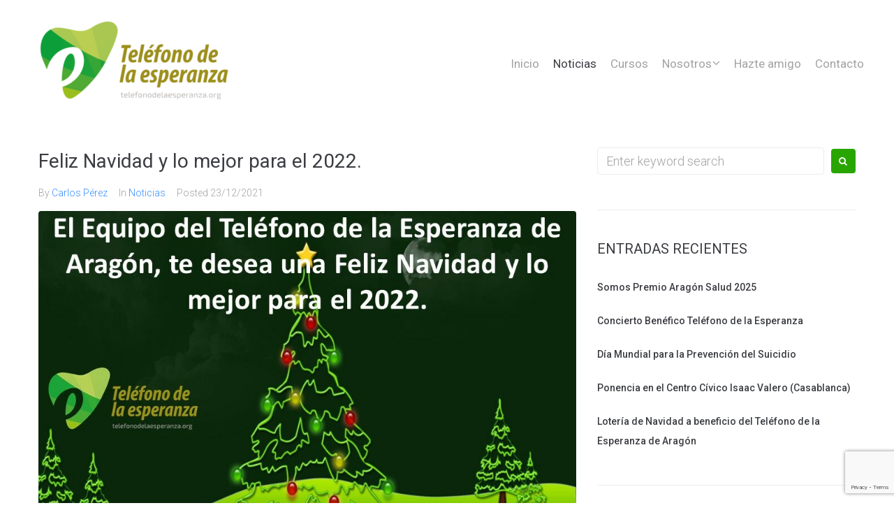

--- FILE ---
content_type: text/html; charset=UTF-8
request_url: https://telefonodelaesperanzadearagon.es/blog/page/2/
body_size: 15336
content:
<!DOCTYPE html>
<html lang="es">
<head>
<meta charset="UTF-8">
<link rel="profile" href="http://gmpg.org/xfn/11">
<link rel="pingback" href="https://telefonodelaesperanzadearagon.es/xmlrpc.php">

<meta name="viewport" content="width=device-width, initial-scale=1" />
<title>Noticias &#8211; Página 2 &#8211; Teléfono de la esperanza Aragón</title>
<meta name='robots' content='max-image-preview:large' />
<link rel='dns-prefetch' href='//www.google.com' />
<link rel='dns-prefetch' href='//fonts.googleapis.com' />
<link rel="alternate" type="application/rss+xml" title="Teléfono de la esperanza Aragón &raquo; Feed" href="https://telefonodelaesperanzadearagon.es/feed/" />
<link rel="alternate" type="application/rss+xml" title="Teléfono de la esperanza Aragón &raquo; Feed de los comentarios" href="https://telefonodelaesperanzadearagon.es/comments/feed/" />
<link rel="alternate" type="text/calendar" title="Teléfono de la esperanza Aragón &raquo; iCal Feed" href="https://telefonodelaesperanzadearagon.es/events/?ical=1" />
<script type="text/javascript">
/* <![CDATA[ */
window._wpemojiSettings = {"baseUrl":"https:\/\/s.w.org\/images\/core\/emoji\/15.0.3\/72x72\/","ext":".png","svgUrl":"https:\/\/s.w.org\/images\/core\/emoji\/15.0.3\/svg\/","svgExt":".svg","source":{"concatemoji":"https:\/\/telefonodelaesperanzadearagon.es\/wp-includes\/js\/wp-emoji-release.min.js?ver=6.5.7"}};
/*! This file is auto-generated */
!function(i,n){var o,s,e;function c(e){try{var t={supportTests:e,timestamp:(new Date).valueOf()};sessionStorage.setItem(o,JSON.stringify(t))}catch(e){}}function p(e,t,n){e.clearRect(0,0,e.canvas.width,e.canvas.height),e.fillText(t,0,0);var t=new Uint32Array(e.getImageData(0,0,e.canvas.width,e.canvas.height).data),r=(e.clearRect(0,0,e.canvas.width,e.canvas.height),e.fillText(n,0,0),new Uint32Array(e.getImageData(0,0,e.canvas.width,e.canvas.height).data));return t.every(function(e,t){return e===r[t]})}function u(e,t,n){switch(t){case"flag":return n(e,"\ud83c\udff3\ufe0f\u200d\u26a7\ufe0f","\ud83c\udff3\ufe0f\u200b\u26a7\ufe0f")?!1:!n(e,"\ud83c\uddfa\ud83c\uddf3","\ud83c\uddfa\u200b\ud83c\uddf3")&&!n(e,"\ud83c\udff4\udb40\udc67\udb40\udc62\udb40\udc65\udb40\udc6e\udb40\udc67\udb40\udc7f","\ud83c\udff4\u200b\udb40\udc67\u200b\udb40\udc62\u200b\udb40\udc65\u200b\udb40\udc6e\u200b\udb40\udc67\u200b\udb40\udc7f");case"emoji":return!n(e,"\ud83d\udc26\u200d\u2b1b","\ud83d\udc26\u200b\u2b1b")}return!1}function f(e,t,n){var r="undefined"!=typeof WorkerGlobalScope&&self instanceof WorkerGlobalScope?new OffscreenCanvas(300,150):i.createElement("canvas"),a=r.getContext("2d",{willReadFrequently:!0}),o=(a.textBaseline="top",a.font="600 32px Arial",{});return e.forEach(function(e){o[e]=t(a,e,n)}),o}function t(e){var t=i.createElement("script");t.src=e,t.defer=!0,i.head.appendChild(t)}"undefined"!=typeof Promise&&(o="wpEmojiSettingsSupports",s=["flag","emoji"],n.supports={everything:!0,everythingExceptFlag:!0},e=new Promise(function(e){i.addEventListener("DOMContentLoaded",e,{once:!0})}),new Promise(function(t){var n=function(){try{var e=JSON.parse(sessionStorage.getItem(o));if("object"==typeof e&&"number"==typeof e.timestamp&&(new Date).valueOf()<e.timestamp+604800&&"object"==typeof e.supportTests)return e.supportTests}catch(e){}return null}();if(!n){if("undefined"!=typeof Worker&&"undefined"!=typeof OffscreenCanvas&&"undefined"!=typeof URL&&URL.createObjectURL&&"undefined"!=typeof Blob)try{var e="postMessage("+f.toString()+"("+[JSON.stringify(s),u.toString(),p.toString()].join(",")+"));",r=new Blob([e],{type:"text/javascript"}),a=new Worker(URL.createObjectURL(r),{name:"wpTestEmojiSupports"});return void(a.onmessage=function(e){c(n=e.data),a.terminate(),t(n)})}catch(e){}c(n=f(s,u,p))}t(n)}).then(function(e){for(var t in e)n.supports[t]=e[t],n.supports.everything=n.supports.everything&&n.supports[t],"flag"!==t&&(n.supports.everythingExceptFlag=n.supports.everythingExceptFlag&&n.supports[t]);n.supports.everythingExceptFlag=n.supports.everythingExceptFlag&&!n.supports.flag,n.DOMReady=!1,n.readyCallback=function(){n.DOMReady=!0}}).then(function(){return e}).then(function(){var e;n.supports.everything||(n.readyCallback(),(e=n.source||{}).concatemoji?t(e.concatemoji):e.wpemoji&&e.twemoji&&(t(e.twemoji),t(e.wpemoji)))}))}((window,document),window._wpemojiSettings);
/* ]]> */
</script>

<link rel='stylesheet' id='mec-select2-style-css' href='https://telefonodelaesperanzadearagon.es/wp-content/plugins/modern-events-calendar-lite/assets/packages/select2/select2.min.css?ver=6.5.6' type='text/css' media='all' />
<link rel='stylesheet' id='mec-font-icons-css' href='https://telefonodelaesperanzadearagon.es/wp-content/plugins/modern-events-calendar-lite/assets/css/iconfonts.css?ver=6.5.7' type='text/css' media='all' />
<link rel='stylesheet' id='mec-frontend-style-css' href='https://telefonodelaesperanzadearagon.es/wp-content/plugins/modern-events-calendar-lite/assets/css/frontend.min.css?ver=6.5.6' type='text/css' media='all' />
<link rel='stylesheet' id='mec-tooltip-style-css' href='https://telefonodelaesperanzadearagon.es/wp-content/plugins/modern-events-calendar-lite/assets/packages/tooltip/tooltip.css?ver=6.5.7' type='text/css' media='all' />
<link rel='stylesheet' id='mec-tooltip-shadow-style-css' href='https://telefonodelaesperanzadearagon.es/wp-content/plugins/modern-events-calendar-lite/assets/packages/tooltip/tooltipster-sideTip-shadow.min.css?ver=6.5.7' type='text/css' media='all' />
<link rel='stylesheet' id='featherlight-css' href='https://telefonodelaesperanzadearagon.es/wp-content/plugins/modern-events-calendar-lite/assets/packages/featherlight/featherlight.css?ver=6.5.7' type='text/css' media='all' />
<link rel='stylesheet' id='mec-lity-style-css' href='https://telefonodelaesperanzadearagon.es/wp-content/plugins/modern-events-calendar-lite/assets/packages/lity/lity.min.css?ver=6.5.7' type='text/css' media='all' />
<link rel='stylesheet' id='mec-general-calendar-style-css' href='https://telefonodelaesperanzadearagon.es/wp-content/plugins/modern-events-calendar-lite/assets/css/mec-general-calendar.css?ver=6.5.7' type='text/css' media='all' />
<style id='wp-emoji-styles-inline-css' type='text/css'>

	img.wp-smiley, img.emoji {
		display: inline !important;
		border: none !important;
		box-shadow: none !important;
		height: 1em !important;
		width: 1em !important;
		margin: 0 0.07em !important;
		vertical-align: -0.1em !important;
		background: none !important;
		padding: 0 !important;
	}
</style>
<link rel='stylesheet' id='wp-block-library-css' href='https://telefonodelaesperanzadearagon.es/wp-includes/css/dist/block-library/style.min.css?ver=6.5.7' type='text/css' media='all' />
<style id='classic-theme-styles-inline-css' type='text/css'>
/*! This file is auto-generated */
.wp-block-button__link{color:#fff;background-color:#32373c;border-radius:9999px;box-shadow:none;text-decoration:none;padding:calc(.667em + 2px) calc(1.333em + 2px);font-size:1.125em}.wp-block-file__button{background:#32373c;color:#fff;text-decoration:none}
</style>
<style id='global-styles-inline-css' type='text/css'>
body{--wp--preset--color--black: #000000;--wp--preset--color--cyan-bluish-gray: #abb8c3;--wp--preset--color--white: #ffffff;--wp--preset--color--pale-pink: #f78da7;--wp--preset--color--vivid-red: #cf2e2e;--wp--preset--color--luminous-vivid-orange: #ff6900;--wp--preset--color--luminous-vivid-amber: #fcb900;--wp--preset--color--light-green-cyan: #7bdcb5;--wp--preset--color--vivid-green-cyan: #00d084;--wp--preset--color--pale-cyan-blue: #8ed1fc;--wp--preset--color--vivid-cyan-blue: #0693e3;--wp--preset--color--vivid-purple: #9b51e0;--wp--preset--gradient--vivid-cyan-blue-to-vivid-purple: linear-gradient(135deg,rgba(6,147,227,1) 0%,rgb(155,81,224) 100%);--wp--preset--gradient--light-green-cyan-to-vivid-green-cyan: linear-gradient(135deg,rgb(122,220,180) 0%,rgb(0,208,130) 100%);--wp--preset--gradient--luminous-vivid-amber-to-luminous-vivid-orange: linear-gradient(135deg,rgba(252,185,0,1) 0%,rgba(255,105,0,1) 100%);--wp--preset--gradient--luminous-vivid-orange-to-vivid-red: linear-gradient(135deg,rgba(255,105,0,1) 0%,rgb(207,46,46) 100%);--wp--preset--gradient--very-light-gray-to-cyan-bluish-gray: linear-gradient(135deg,rgb(238,238,238) 0%,rgb(169,184,195) 100%);--wp--preset--gradient--cool-to-warm-spectrum: linear-gradient(135deg,rgb(74,234,220) 0%,rgb(151,120,209) 20%,rgb(207,42,186) 40%,rgb(238,44,130) 60%,rgb(251,105,98) 80%,rgb(254,248,76) 100%);--wp--preset--gradient--blush-light-purple: linear-gradient(135deg,rgb(255,206,236) 0%,rgb(152,150,240) 100%);--wp--preset--gradient--blush-bordeaux: linear-gradient(135deg,rgb(254,205,165) 0%,rgb(254,45,45) 50%,rgb(107,0,62) 100%);--wp--preset--gradient--luminous-dusk: linear-gradient(135deg,rgb(255,203,112) 0%,rgb(199,81,192) 50%,rgb(65,88,208) 100%);--wp--preset--gradient--pale-ocean: linear-gradient(135deg,rgb(255,245,203) 0%,rgb(182,227,212) 50%,rgb(51,167,181) 100%);--wp--preset--gradient--electric-grass: linear-gradient(135deg,rgb(202,248,128) 0%,rgb(113,206,126) 100%);--wp--preset--gradient--midnight: linear-gradient(135deg,rgb(2,3,129) 0%,rgb(40,116,252) 100%);--wp--preset--font-size--small: 13px;--wp--preset--font-size--medium: 20px;--wp--preset--font-size--large: 36px;--wp--preset--font-size--x-large: 42px;--wp--preset--spacing--20: 0.44rem;--wp--preset--spacing--30: 0.67rem;--wp--preset--spacing--40: 1rem;--wp--preset--spacing--50: 1.5rem;--wp--preset--spacing--60: 2.25rem;--wp--preset--spacing--70: 3.38rem;--wp--preset--spacing--80: 5.06rem;--wp--preset--shadow--natural: 6px 6px 9px rgba(0, 0, 0, 0.2);--wp--preset--shadow--deep: 12px 12px 50px rgba(0, 0, 0, 0.4);--wp--preset--shadow--sharp: 6px 6px 0px rgba(0, 0, 0, 0.2);--wp--preset--shadow--outlined: 6px 6px 0px -3px rgba(255, 255, 255, 1), 6px 6px rgba(0, 0, 0, 1);--wp--preset--shadow--crisp: 6px 6px 0px rgba(0, 0, 0, 1);}:where(.is-layout-flex){gap: 0.5em;}:where(.is-layout-grid){gap: 0.5em;}body .is-layout-flex{display: flex;}body .is-layout-flex{flex-wrap: wrap;align-items: center;}body .is-layout-flex > *{margin: 0;}body .is-layout-grid{display: grid;}body .is-layout-grid > *{margin: 0;}:where(.wp-block-columns.is-layout-flex){gap: 2em;}:where(.wp-block-columns.is-layout-grid){gap: 2em;}:where(.wp-block-post-template.is-layout-flex){gap: 1.25em;}:where(.wp-block-post-template.is-layout-grid){gap: 1.25em;}.has-black-color{color: var(--wp--preset--color--black) !important;}.has-cyan-bluish-gray-color{color: var(--wp--preset--color--cyan-bluish-gray) !important;}.has-white-color{color: var(--wp--preset--color--white) !important;}.has-pale-pink-color{color: var(--wp--preset--color--pale-pink) !important;}.has-vivid-red-color{color: var(--wp--preset--color--vivid-red) !important;}.has-luminous-vivid-orange-color{color: var(--wp--preset--color--luminous-vivid-orange) !important;}.has-luminous-vivid-amber-color{color: var(--wp--preset--color--luminous-vivid-amber) !important;}.has-light-green-cyan-color{color: var(--wp--preset--color--light-green-cyan) !important;}.has-vivid-green-cyan-color{color: var(--wp--preset--color--vivid-green-cyan) !important;}.has-pale-cyan-blue-color{color: var(--wp--preset--color--pale-cyan-blue) !important;}.has-vivid-cyan-blue-color{color: var(--wp--preset--color--vivid-cyan-blue) !important;}.has-vivid-purple-color{color: var(--wp--preset--color--vivid-purple) !important;}.has-black-background-color{background-color: var(--wp--preset--color--black) !important;}.has-cyan-bluish-gray-background-color{background-color: var(--wp--preset--color--cyan-bluish-gray) !important;}.has-white-background-color{background-color: var(--wp--preset--color--white) !important;}.has-pale-pink-background-color{background-color: var(--wp--preset--color--pale-pink) !important;}.has-vivid-red-background-color{background-color: var(--wp--preset--color--vivid-red) !important;}.has-luminous-vivid-orange-background-color{background-color: var(--wp--preset--color--luminous-vivid-orange) !important;}.has-luminous-vivid-amber-background-color{background-color: var(--wp--preset--color--luminous-vivid-amber) !important;}.has-light-green-cyan-background-color{background-color: var(--wp--preset--color--light-green-cyan) !important;}.has-vivid-green-cyan-background-color{background-color: var(--wp--preset--color--vivid-green-cyan) !important;}.has-pale-cyan-blue-background-color{background-color: var(--wp--preset--color--pale-cyan-blue) !important;}.has-vivid-cyan-blue-background-color{background-color: var(--wp--preset--color--vivid-cyan-blue) !important;}.has-vivid-purple-background-color{background-color: var(--wp--preset--color--vivid-purple) !important;}.has-black-border-color{border-color: var(--wp--preset--color--black) !important;}.has-cyan-bluish-gray-border-color{border-color: var(--wp--preset--color--cyan-bluish-gray) !important;}.has-white-border-color{border-color: var(--wp--preset--color--white) !important;}.has-pale-pink-border-color{border-color: var(--wp--preset--color--pale-pink) !important;}.has-vivid-red-border-color{border-color: var(--wp--preset--color--vivid-red) !important;}.has-luminous-vivid-orange-border-color{border-color: var(--wp--preset--color--luminous-vivid-orange) !important;}.has-luminous-vivid-amber-border-color{border-color: var(--wp--preset--color--luminous-vivid-amber) !important;}.has-light-green-cyan-border-color{border-color: var(--wp--preset--color--light-green-cyan) !important;}.has-vivid-green-cyan-border-color{border-color: var(--wp--preset--color--vivid-green-cyan) !important;}.has-pale-cyan-blue-border-color{border-color: var(--wp--preset--color--pale-cyan-blue) !important;}.has-vivid-cyan-blue-border-color{border-color: var(--wp--preset--color--vivid-cyan-blue) !important;}.has-vivid-purple-border-color{border-color: var(--wp--preset--color--vivid-purple) !important;}.has-vivid-cyan-blue-to-vivid-purple-gradient-background{background: var(--wp--preset--gradient--vivid-cyan-blue-to-vivid-purple) !important;}.has-light-green-cyan-to-vivid-green-cyan-gradient-background{background: var(--wp--preset--gradient--light-green-cyan-to-vivid-green-cyan) !important;}.has-luminous-vivid-amber-to-luminous-vivid-orange-gradient-background{background: var(--wp--preset--gradient--luminous-vivid-amber-to-luminous-vivid-orange) !important;}.has-luminous-vivid-orange-to-vivid-red-gradient-background{background: var(--wp--preset--gradient--luminous-vivid-orange-to-vivid-red) !important;}.has-very-light-gray-to-cyan-bluish-gray-gradient-background{background: var(--wp--preset--gradient--very-light-gray-to-cyan-bluish-gray) !important;}.has-cool-to-warm-spectrum-gradient-background{background: var(--wp--preset--gradient--cool-to-warm-spectrum) !important;}.has-blush-light-purple-gradient-background{background: var(--wp--preset--gradient--blush-light-purple) !important;}.has-blush-bordeaux-gradient-background{background: var(--wp--preset--gradient--blush-bordeaux) !important;}.has-luminous-dusk-gradient-background{background: var(--wp--preset--gradient--luminous-dusk) !important;}.has-pale-ocean-gradient-background{background: var(--wp--preset--gradient--pale-ocean) !important;}.has-electric-grass-gradient-background{background: var(--wp--preset--gradient--electric-grass) !important;}.has-midnight-gradient-background{background: var(--wp--preset--gradient--midnight) !important;}.has-small-font-size{font-size: var(--wp--preset--font-size--small) !important;}.has-medium-font-size{font-size: var(--wp--preset--font-size--medium) !important;}.has-large-font-size{font-size: var(--wp--preset--font-size--large) !important;}.has-x-large-font-size{font-size: var(--wp--preset--font-size--x-large) !important;}
.wp-block-navigation a:where(:not(.wp-element-button)){color: inherit;}
:where(.wp-block-post-template.is-layout-flex){gap: 1.25em;}:where(.wp-block-post-template.is-layout-grid){gap: 1.25em;}
:where(.wp-block-columns.is-layout-flex){gap: 2em;}:where(.wp-block-columns.is-layout-grid){gap: 2em;}
.wp-block-pullquote{font-size: 1.5em;line-height: 1.6;}
</style>
<link rel='stylesheet' id='contact-form-7-css' href='https://telefonodelaesperanzadearagon.es/wp-content/plugins/contact-form-7/includes/css/styles.css?ver=5.5.6.1' type='text/css' media='all' />
<link rel='stylesheet' id='font-awesome-css' href='https://telefonodelaesperanzadearagon.es/wp-content/plugins/elementor/assets/lib/font-awesome/css/font-awesome.min.css?ver=4.7.0' type='text/css' media='all' />
<link rel='stylesheet' id='epagreenlite-theme-style-css' href='https://telefonodelaesperanzadearagon.es/wp-content/themes/epagreenlite/style.css?ver=1.0.0' type='text/css' media='all' />
<style id='epagreenlite-theme-style-inline-css' type='text/css'>
/* #Typography */body {font-style: normal;font-weight: 300;font-size: 18px;line-height: 1.6;font-family: Roboto, sans-serif;letter-spacing: 0px;text-align: left;color: #3b3d42;}h1,.h1-style {font-style: normal;font-weight: 400;font-size: 34px;line-height: 1.4;font-family: Roboto, sans-serif;letter-spacing: 0px;text-align: inherit;color: #3b3d42;}h2,.h2-style {font-style: normal;font-weight: 400;font-size: 24px;line-height: 1.4;font-family: Roboto, sans-serif;letter-spacing: 0px;text-align: inherit;color: #3b3d42;}h3,.h3-style {font-style: normal;font-weight: 400;font-size: 21px;line-height: 1.4;font-family: Roboto, sans-serif;letter-spacing: 0px;text-align: inherit;color: #3b3d42;}h4,.h4-style {font-style: normal;font-weight: 400;font-size: 20px;line-height: 1.5;font-family: Roboto, sans-serif;letter-spacing: 0px;text-align: inherit;color: #3b3d42;}h5,.h5-style {font-style: normal;font-weight: 300;font-size: 18px;line-height: 1.5;font-family: Roboto, sans-serif;letter-spacing: 0px;text-align: inherit;color: #3b3d42;}h6,.h6-style {font-style: normal;font-weight: 500;font-size: 14px;line-height: 1.5;font-family: Roboto, sans-serif;letter-spacing: 0px;text-align: inherit;color: #3b3d42;}@media (min-width: 1200px) {h1,.h1-style { font-size: 56px; }h2,.h2-style { font-size: 40px; }h3,.h3-style { font-size: 28px; }}a,h1 a:hover,h2 a:hover,h3 a:hover,h4 a:hover,h5 a:hover,h6 a:hover { color: #398ffc; }a:hover { color: #3b3d42; }blockquote {color: #29a500;}/* #Header */.site-header__wrap {background-color: #ffffff;background-repeat: repeat;background-position: center top;background-attachment: scroll;;}/* ##Top Panel */.top-panel {color: #a1a2a4;background-color: #8e8e8e;}/* #Main Menu */.main-navigation {font-style: normal;font-weight: 400;font-size: 17px;line-height: 1.6;font-family: Roboto, sans-serif;letter-spacing: 0px;}.main-navigation a,.menu-item-has-children:before {color: #a1a2a4;}.main-navigation a:hover,.main-navigation .current_page_item>a,.main-navigation .current-menu-item>a,.main-navigation .current_page_ancestor>a,.main-navigation .current-menu-ancestor>a {color: #3b3d42;}/* #Mobile Menu */.mobile-menu-toggle-button {color: #ffffff;background-color: #29a500;}/* #Social */.social-list a {color: #a1a2a4;}.social-list a:hover {color: #29a500;}/* #Breadcrumbs */.breadcrumbs_item {font-style: normal;font-weight: 400;font-size: 11px;line-height: 1.5;font-family: Roboto, sans-serif;letter-spacing: 0px;}.breadcrumbs_item_sep,.breadcrumbs_item_link {color: #a1a2a4;}.breadcrumbs_item_link:hover {color: #29a500;}/* #Post navigation */.post-navigation i {color: #a1a2a4;}.post-navigation .nav-links a:hover .post-title,.post-navigation .nav-links a:hover .nav-text {color: #398ffc;}.post-navigation .nav-links a:hover i {color: #3b3d42;}/* #Pagination */.pagination .page-numbers,.page-links > span,.page-links > a {color: #a1a2a4;}.pagination a.page-numbers:hover,.pagination .page-numbers.current,.page-links > a:hover,.page-links > span {color: #3b3d42;}.pagination .next,.pagination .prev {color: #398ffc;}.pagination .next:hover,.pagination .prev:hover {color: #3b3d42;}/* #Button Appearance Styles (regular scheme) */.btn,button,input[type='button'],input[type='reset'],input[type='submit'] {font-style: normal;font-weight: 900;font-size: 17px;line-height: 1;font-family: Roboto, sans-serif;letter-spacing: 1px;color: #ffffff;background-color: #29a500;}.btn:hover,button:hover,input[type='button']:hover,input[type='reset']:hover,input[type='submit']:hover,input[type='reset']:hover {color: #ffffff;background-color: rgb(79,203,38);}.btn.invert-button {color: #ffffff;}.btn.invert-button:hover {color: #ffffff;border-color: #29a500;background-color: #29a500;}/* #Totop Button */#toTop {padding: 0px 0px;border-radius: 0px;background-color: ;color: ;}#toTop:hover {background-color: ;color: ;}input,optgroup,select,textarea {font-size: 18px;}/* #Comment, Contact, Password Forms */.comment-form .submit,.wpcf7-submit,.post-password-form label + input {font-style: normal;font-weight: 900;font-size: 17px;line-height: 1;font-family: Roboto, sans-serif;letter-spacing: 1px;color: #ffffff;background-color: #29a500;}.comment-form .submit:hover,.wpcf7-submit:hover,.post-password-form label + input:hover {color: #ffffff;background-color: rgb(79,203,38);}.comment-reply-title {font-style: normal;font-weight: 400;font-size: 20px;line-height: 1.5;font-family: Roboto, sans-serif;letter-spacing: 0px;color: #3b3d42;}/* Cookies consent */.comment-form-cookies-consent input[type='checkbox']:checked ~ label[for=wp-comment-cookies-consent]:before {color: #ffffff;border-color: #29a500;background-color: #29a500;}/* #Comment Reply Link */#cancel-comment-reply-link {color: #398ffc;}#cancel-comment-reply-link:hover {color: #3b3d42;}/* #Comment item */.comment-body .fn {font-style: normal;font-weight: 500;font-size: 14px;line-height: 1.5;font-family: Roboto, sans-serif;letter-spacing: 0px;color: #3b3d42;}.comment-date__time {color: #a1a2a4;}.comment-reply-link {font-style: normal;font-weight: 900;font-size: 17px;line-height: 1;font-family: Roboto, sans-serif;letter-spacing: 1px;}/* #Input Placeholders */::-webkit-input-placeholder { color: #a1a2a4; }::-moz-placeholder{ color: #a1a2a4; }:-moz-placeholder{ color: #a1a2a4; }:-ms-input-placeholder{ color: #a1a2a4; }/* #Entry Meta */.posted-on,.cat-links,.byline,.tags-links {color: #a1a2a4;}.comments-button {color: #a1a2a4;}.comments-button:hover {color: #ffffff;background-color: #29a500;}.btn-style .post-categories a {color: #ffffff;background-color: #29a500;}.btn-style .post-categories a:hover {color: #ffffff;background-color: rgb(79,203,38);}.sticky-label {color: #ffffff;background-color: #29a500;}/* Posts List Item Invert */.invert-hover.has-post-thumbnail:hover,.invert-hover.has-post-thumbnail:hover .posted-on,.invert-hover.has-post-thumbnail:hover .cat-links,.invert-hover.has-post-thumbnail:hover .byline,.invert-hover.has-post-thumbnail:hover .tags-links,.invert-hover.has-post-thumbnail:hover .entry-meta,.invert-hover.has-post-thumbnail:hover a,.invert-hover.has-post-thumbnail:hover .btn-icon,.invert-item.has-post-thumbnail,.invert-item.has-post-thumbnail .posted-on,.invert-item.has-post-thumbnail .cat-links,.invert-item.has-post-thumbnail .byline,.invert-item.has-post-thumbnail .tags-links,.invert-item.has-post-thumbnail .entry-meta,.invert-item.has-post-thumbnail a,.invert-item.has-post-thumbnail .btn:hover,.invert-item.has-post-thumbnail .btn-style .post-categories a:hover,.invert,.invert .entry-title,.invert a,.invert .byline,.invert .posted-on,.invert .cat-links,.invert .tags-links {color: #ffffff;}.invert-hover.has-post-thumbnail:hover a:hover,.invert-hover.has-post-thumbnail:hover .btn-icon:hover,.invert-item.has-post-thumbnail a:hover,.invert a:hover {color: #398ffc;}.invert-hover.has-post-thumbnail .btn,.invert-item.has-post-thumbnail .comments-button {color: #ffffff;background-color: #29a500;}.invert-hover.has-post-thumbnail .btn:hover,.invert-item.has-post-thumbnail .comments-button:hover {color: #398ffc;background-color: #ffffff;}/* Image Post Format */.post_format-post-format-image .post-thumbnail__link:before {color: #ffffff;background-color: #29a500;}/* Gallery Post Format */.post_format-post-format-gallery .swiper-button-prev,.post_format-post-format-gallery .swiper-button-next {color: #a1a2a4;}.post_format-post-format-gallery .swiper-button-prev:hover,.post_format-post-format-gallery .swiper-button-next:hover {color: #3b3d42;}/* Link Post Format */.post_format-post-format-quote .post-format-quote {color: #ffffff;background-color: #29a500;}.post_format-post-format-quote .post-format-quote:before {color: #29a500;background-color: #ffffff;}/* Post Author */.post-author__title a {color: #398ffc;}.post-author__title a:hover {color: #3b3d42;}.invert .post-author__title a {color: #ffffff;}.invert .post-author__title a:hover {color: #398ffc;}/* Single Post */.single-post blockquote {border-color: #29a500;}.single-post:not(.post-template-single-layout-4):not(.post-template-single-layout-7) .tags-links a:hover {color: #ffffff;border-color: #29a500;background-color: #29a500;}/* Page preloader */.page-preloader {border-top-color: #29a500;border-right-color: #29a500;}/* Logo */.site-logo__link,.site-logo__link:hover {color: #29a500;}/* Banner */.top_panel_banner {text-align: center;padding: 0px 0;}/* Page title */.page-title {font-style: normal;font-weight: 400;font-size: 24px;line-height: 1.4;font-family: Roboto, sans-serif;letter-spacing: 0px;color: #3b3d42;}@media (min-width: 1200px) {.page-title { font-size: 40px; }}.widget_recent_entries a,.widget_recent_comments a {font-style: normal;font-weight: 500;font-size: 14px;line-height: 1.5;font-family: Roboto, sans-serif;letter-spacing: 0px;color: #3b3d42;}.widget_recent_entries a:hover,.widget_recent_comments a:hover {color: #398ffc;}.widget_recent_entries .post-date,.widget_recent_comments .recentcomments {color: #a1a2a4;}.widget_recent_comments .comment-author-link a {color: #a1a2a4;}.widget_recent_comments .comment-author-link a:hover {color: #398ffc;}.widget_calendar th,.widget_calendar caption {color: #29a500;}.widget_calendar tbody td a {color: #3b3d42;}.widget_calendar tbody td a:hover {color: #ffffff;background-color: #29a500;}.widget_calendar tfoot td a {color: #a1a2a4;}.widget_calendar tfoot td a:hover {color: #3b3d42;}
</style>
<link rel='stylesheet' id='cx-google-fonts-epagreenlite-css' href='//fonts.googleapis.com/css?family=Roboto%3A300%2C400%2C500%2C900%7CMontserrat%3A700&#038;subset=latin&#038;ver=6.5.7' type='text/css' media='all' />
<script type="text/javascript" src="https://telefonodelaesperanzadearagon.es/wp-includes/js/jquery/jquery.min.js?ver=3.7.1" id="jquery-core-js"></script>
<script type="text/javascript" src="https://telefonodelaesperanzadearagon.es/wp-includes/js/jquery/jquery-migrate.min.js?ver=3.4.1" id="jquery-migrate-js"></script>
<script type="text/javascript" src="https://telefonodelaesperanzadearagon.es/wp-content/plugins/modern-events-calendar-lite/assets/js/mec-general-calendar.js?ver=6.5.6" id="mec-general-calendar-script-js"></script>
<script type="text/javascript" id="mec-frontend-script-js-extra">
/* <![CDATA[ */
var mecdata = {"day":"d\u00eda","days":"d\u00edas","hour":"hora","hours":"horas","minute":"minuto","minutes":"minutos","second":"segundo","seconds":"segundos","elementor_edit_mode":"no","recapcha_key":"","ajax_url":"https:\/\/telefonodelaesperanzadearagon.es\/wp-admin\/admin-ajax.php","fes_nonce":"cbb8e12386","current_year":"2026","current_month":"01","datepicker_format":"yy-mm-dd"};
/* ]]> */
</script>
<script type="text/javascript" src="https://telefonodelaesperanzadearagon.es/wp-content/plugins/modern-events-calendar-lite/assets/js/frontend.js?ver=6.5.6" id="mec-frontend-script-js"></script>
<script type="text/javascript" src="https://telefonodelaesperanzadearagon.es/wp-content/plugins/modern-events-calendar-lite/assets/js/events.js?ver=6.5.6" id="mec-events-script-js"></script>
<link rel="https://api.w.org/" href="https://telefonodelaesperanzadearagon.es/wp-json/" /><link rel="EditURI" type="application/rsd+xml" title="RSD" href="https://telefonodelaesperanzadearagon.es/xmlrpc.php?rsd" />
<meta name="generator" content="WordPress 6.5.7" />
<meta name="tec-api-version" content="v1"><meta name="tec-api-origin" content="https://telefonodelaesperanzadearagon.es"><link rel="alternate" href="https://telefonodelaesperanzadearagon.es/wp-json/tribe/events/v1/" /><meta name="generator" content="Elementor 3.11.5; settings: css_print_method-internal, google_font-enabled, font_display-auto">
<style type="text/css">.recentcomments a{display:inline !important;padding:0 !important;margin:0 !important;}</style><link rel="icon" href="https://telefonodelaesperanzadearagon.es/wp-content/uploads/2020/02/cropped-favicon-1-32x32.png" sizes="32x32" />
<link rel="icon" href="https://telefonodelaesperanzadearagon.es/wp-content/uploads/2020/02/cropped-favicon-1-192x192.png" sizes="192x192" />
<link rel="apple-touch-icon" href="https://telefonodelaesperanzadearagon.es/wp-content/uploads/2020/02/cropped-favicon-1-180x180.png" />
<meta name="msapplication-TileImage" content="https://telefonodelaesperanzadearagon.es/wp-content/uploads/2020/02/cropped-favicon-1-270x270.png" />
<style type="text/css">.mec-wrap, .mec-wrap div:not([class^="elementor-"]), .lity-container, .mec-wrap h1, .mec-wrap h2, .mec-wrap h3, .mec-wrap h4, .mec-wrap h5, .mec-wrap h6, .entry-content .mec-wrap h1, .entry-content .mec-wrap h2, .entry-content .mec-wrap h3, .entry-content .mec-wrap h4, .entry-content .mec-wrap h5, .entry-content .mec-wrap h6, .mec-wrap .mec-totalcal-box input[type="submit"], .mec-wrap .mec-totalcal-box .mec-totalcal-view span, .mec-agenda-event-title a, .lity-content .mec-events-meta-group-booking select, .lity-content .mec-book-ticket-variation h5, .lity-content .mec-events-meta-group-booking input[type="number"], .lity-content .mec-events-meta-group-booking input[type="text"], .lity-content .mec-events-meta-group-booking input[type="email"],.mec-organizer-item a, .mec-single-event .mec-events-meta-group-booking ul.mec-book-tickets-container li.mec-book-ticket-container label { font-family: "Montserrat", -apple-system, BlinkMacSystemFont, "Segoe UI", Roboto, sans-serif;}.mec-event-content p, .mec-search-bar-result .mec-event-detail{ font-family: Roboto, sans-serif;} .mec-wrap .mec-totalcal-box input, .mec-wrap .mec-totalcal-box select, .mec-checkboxes-search .mec-searchbar-category-wrap, .mec-wrap .mec-totalcal-box .mec-totalcal-view span { font-family: "Roboto", Helvetica, Arial, sans-serif; }.mec-event-grid-modern .event-grid-modern-head .mec-event-day, .mec-event-list-minimal .mec-time-details, .mec-event-list-minimal .mec-event-detail, .mec-event-list-modern .mec-event-detail, .mec-event-grid-minimal .mec-time-details, .mec-event-grid-minimal .mec-event-detail, .mec-event-grid-simple .mec-event-detail, .mec-event-cover-modern .mec-event-place, .mec-event-cover-clean .mec-event-place, .mec-calendar .mec-event-article .mec-localtime-details div, .mec-calendar .mec-event-article .mec-event-detail, .mec-calendar.mec-calendar-daily .mec-calendar-d-top h2, .mec-calendar.mec-calendar-daily .mec-calendar-d-top h3, .mec-toggle-item-col .mec-event-day, .mec-weather-summary-temp { font-family: "Roboto", sans-serif; } .mec-fes-form, .mec-fes-list, .mec-fes-form input, .mec-event-date .mec-tooltip .box, .mec-event-status .mec-tooltip .box, .ui-datepicker.ui-widget, .mec-fes-form button[type="submit"].mec-fes-sub-button, .mec-wrap .mec-timeline-events-container p, .mec-wrap .mec-timeline-events-container h4, .mec-wrap .mec-timeline-events-container div, .mec-wrap .mec-timeline-events-container a, .mec-wrap .mec-timeline-events-container span { font-family: -apple-system, BlinkMacSystemFont, "Segoe UI", Roboto, sans-serif !important; }.mec-event-grid-minimal .mec-modal-booking-button:hover, .mec-events-timeline-wrap .mec-organizer-item a, .mec-events-timeline-wrap .mec-organizer-item:after, .mec-events-timeline-wrap .mec-shortcode-organizers i, .mec-timeline-event .mec-modal-booking-button, .mec-wrap .mec-map-lightbox-wp.mec-event-list-classic .mec-event-date, .mec-timetable-t2-col .mec-modal-booking-button:hover, .mec-event-container-classic .mec-modal-booking-button:hover, .mec-calendar-events-side .mec-modal-booking-button:hover, .mec-event-grid-yearly  .mec-modal-booking-button, .mec-events-agenda .mec-modal-booking-button, .mec-event-grid-simple .mec-modal-booking-button, .mec-event-list-minimal  .mec-modal-booking-button:hover, .mec-timeline-month-divider,  .mec-wrap.colorskin-custom .mec-totalcal-box .mec-totalcal-view span:hover,.mec-wrap.colorskin-custom .mec-calendar.mec-event-calendar-classic .mec-selected-day,.mec-wrap.colorskin-custom .mec-color, .mec-wrap.colorskin-custom .mec-event-sharing-wrap .mec-event-sharing > li:hover a, .mec-wrap.colorskin-custom .mec-color-hover:hover, .mec-wrap.colorskin-custom .mec-color-before *:before ,.mec-wrap.colorskin-custom .mec-widget .mec-event-grid-classic.owl-carousel .owl-nav i,.mec-wrap.colorskin-custom .mec-event-list-classic a.magicmore:hover,.mec-wrap.colorskin-custom .mec-event-grid-simple:hover .mec-event-title,.mec-wrap.colorskin-custom .mec-single-event .mec-event-meta dd.mec-events-event-categories:before,.mec-wrap.colorskin-custom .mec-single-event-date:before,.mec-wrap.colorskin-custom .mec-single-event-time:before,.mec-wrap.colorskin-custom .mec-events-meta-group.mec-events-meta-group-venue:before,.mec-wrap.colorskin-custom .mec-calendar .mec-calendar-side .mec-previous-month i,.mec-wrap.colorskin-custom .mec-calendar .mec-calendar-side .mec-next-month:hover,.mec-wrap.colorskin-custom .mec-calendar .mec-calendar-side .mec-previous-month:hover,.mec-wrap.colorskin-custom .mec-calendar .mec-calendar-side .mec-next-month:hover,.mec-wrap.colorskin-custom .mec-calendar.mec-event-calendar-classic dt.mec-selected-day:hover,.mec-wrap.colorskin-custom .mec-infowindow-wp h5 a:hover, .colorskin-custom .mec-events-meta-group-countdown .mec-end-counts h3,.mec-calendar .mec-calendar-side .mec-next-month i,.mec-wrap .mec-totalcal-box i,.mec-calendar .mec-event-article .mec-event-title a:hover,.mec-attendees-list-details .mec-attendee-profile-link a:hover,.mec-wrap.colorskin-custom .mec-next-event-details li i, .mec-next-event-details i:before, .mec-marker-infowindow-wp .mec-marker-infowindow-count, .mec-next-event-details a,.mec-wrap.colorskin-custom .mec-events-masonry-cats a.mec-masonry-cat-selected,.lity .mec-color,.lity .mec-color-before :before,.lity .mec-color-hover:hover,.lity .mec-wrap .mec-color,.lity .mec-wrap .mec-color-before :before,.lity .mec-wrap .mec-color-hover:hover,.leaflet-popup-content .mec-color,.leaflet-popup-content .mec-color-before :before,.leaflet-popup-content .mec-color-hover:hover,.leaflet-popup-content .mec-wrap .mec-color,.leaflet-popup-content .mec-wrap .mec-color-before :before,.leaflet-popup-content .mec-wrap .mec-color-hover:hover, .mec-calendar.mec-calendar-daily .mec-calendar-d-table .mec-daily-view-day.mec-daily-view-day-active.mec-color, .mec-map-boxshow div .mec-map-view-event-detail.mec-event-detail i,.mec-map-boxshow div .mec-map-view-event-detail.mec-event-detail:hover,.mec-map-boxshow .mec-color,.mec-map-boxshow .mec-color-before :before,.mec-map-boxshow .mec-color-hover:hover,.mec-map-boxshow .mec-wrap .mec-color,.mec-map-boxshow .mec-wrap .mec-color-before :before,.mec-map-boxshow .mec-wrap .mec-color-hover:hover, .mec-choosen-time-message, .mec-booking-calendar-month-navigation .mec-next-month:hover, .mec-booking-calendar-month-navigation .mec-previous-month:hover, .mec-yearly-view-wrap .mec-agenda-event-title a:hover, .mec-yearly-view-wrap .mec-yearly-title-sec .mec-next-year i, .mec-yearly-view-wrap .mec-yearly-title-sec .mec-previous-year i, .mec-yearly-view-wrap .mec-yearly-title-sec .mec-next-year:hover, .mec-yearly-view-wrap .mec-yearly-title-sec .mec-previous-year:hover, .mec-av-spot .mec-av-spot-head .mec-av-spot-box span, .mec-wrap.colorskin-custom .mec-calendar .mec-calendar-side .mec-previous-month:hover .mec-load-month-link, .mec-wrap.colorskin-custom .mec-calendar .mec-calendar-side .mec-next-month:hover .mec-load-month-link, .mec-yearly-view-wrap .mec-yearly-title-sec .mec-previous-year:hover .mec-load-month-link, .mec-yearly-view-wrap .mec-yearly-title-sec .mec-next-year:hover .mec-load-month-link, .mec-skin-list-events-container .mec-data-fields-tooltip .mec-data-fields-tooltip-box ul .mec-event-data-field-item a, .mec-booking-shortcode .mec-event-ticket-name, .mec-booking-shortcode .mec-event-ticket-price, .mec-booking-shortcode .mec-ticket-variation-name, .mec-booking-shortcode .mec-ticket-variation-price, .mec-booking-shortcode label, .mec-booking-shortcode .nice-select, .mec-booking-shortcode input, .mec-booking-shortcode span.mec-book-price-detail-description, .mec-booking-shortcode .mec-ticket-name, .mec-booking-shortcode label.wn-checkbox-label, .mec-wrap.mec-cart table tr td a {color: #45ab48}.mec-skin-carousel-container .mec-event-footer-carousel-type3 .mec-modal-booking-button:hover, .mec-wrap.colorskin-custom .mec-event-sharing .mec-event-share:hover .event-sharing-icon,.mec-wrap.colorskin-custom .mec-event-grid-clean .mec-event-date,.mec-wrap.colorskin-custom .mec-event-list-modern .mec-event-sharing > li:hover a i,.mec-wrap.colorskin-custom .mec-event-list-modern .mec-event-sharing .mec-event-share:hover .mec-event-sharing-icon,.mec-wrap.colorskin-custom .mec-event-list-modern .mec-event-sharing li:hover a i,.mec-wrap.colorskin-custom .mec-calendar:not(.mec-event-calendar-classic) .mec-selected-day,.mec-wrap.colorskin-custom .mec-calendar .mec-selected-day:hover,.mec-wrap.colorskin-custom .mec-calendar .mec-calendar-row  dt.mec-has-event:hover,.mec-wrap.colorskin-custom .mec-calendar .mec-has-event:after, .mec-wrap.colorskin-custom .mec-bg-color, .mec-wrap.colorskin-custom .mec-bg-color-hover:hover, .colorskin-custom .mec-event-sharing-wrap:hover > li, .mec-wrap.colorskin-custom .mec-totalcal-box .mec-totalcal-view span.mec-totalcalview-selected,.mec-wrap .flip-clock-wrapper ul li a div div.inn,.mec-wrap .mec-totalcal-box .mec-totalcal-view span.mec-totalcalview-selected,.event-carousel-type1-head .mec-event-date-carousel,.mec-event-countdown-style3 .mec-event-date,#wrap .mec-wrap article.mec-event-countdown-style1,.mec-event-countdown-style1 .mec-event-countdown-part3 a.mec-event-button,.mec-wrap .mec-event-countdown-style2,.mec-map-get-direction-btn-cnt input[type="submit"],.mec-booking button,span.mec-marker-wrap,.mec-wrap.colorskin-custom .mec-timeline-events-container .mec-timeline-event-date:before, .mec-has-event-for-booking.mec-active .mec-calendar-novel-selected-day, .mec-booking-tooltip.multiple-time .mec-booking-calendar-date.mec-active, .mec-booking-tooltip.multiple-time .mec-booking-calendar-date:hover, .mec-ongoing-normal-label, .mec-calendar .mec-has-event:after, .mec-event-list-modern .mec-event-sharing li:hover .telegram{background-color: #45ab48;}.mec-booking-tooltip.multiple-time .mec-booking-calendar-date:hover, .mec-calendar-day.mec-active .mec-booking-tooltip.multiple-time .mec-booking-calendar-date.mec-active{ background-color: #45ab48;}.mec-skin-carousel-container .mec-event-footer-carousel-type3 .mec-modal-booking-button:hover, .mec-timeline-month-divider, .mec-wrap.colorskin-custom .mec-single-event .mec-speakers-details ul li .mec-speaker-avatar a:hover img,.mec-wrap.colorskin-custom .mec-event-list-modern .mec-event-sharing > li:hover a i,.mec-wrap.colorskin-custom .mec-event-list-modern .mec-event-sharing .mec-event-share:hover .mec-event-sharing-icon,.mec-wrap.colorskin-custom .mec-event-list-standard .mec-month-divider span:before,.mec-wrap.colorskin-custom .mec-single-event .mec-social-single:before,.mec-wrap.colorskin-custom .mec-single-event .mec-frontbox-title:before,.mec-wrap.colorskin-custom .mec-calendar .mec-calendar-events-side .mec-table-side-day, .mec-wrap.colorskin-custom .mec-border-color, .mec-wrap.colorskin-custom .mec-border-color-hover:hover, .colorskin-custom .mec-single-event .mec-frontbox-title:before, .colorskin-custom .mec-single-event .mec-wrap-checkout h4:before, .colorskin-custom .mec-single-event .mec-events-meta-group-booking form > h4:before, .mec-wrap.colorskin-custom .mec-totalcal-box .mec-totalcal-view span.mec-totalcalview-selected,.mec-wrap .mec-totalcal-box .mec-totalcal-view span.mec-totalcalview-selected,.event-carousel-type1-head .mec-event-date-carousel:after,.mec-wrap.colorskin-custom .mec-events-masonry-cats a.mec-masonry-cat-selected, .mec-marker-infowindow-wp .mec-marker-infowindow-count, .mec-wrap.colorskin-custom .mec-events-masonry-cats a:hover, .mec-has-event-for-booking .mec-calendar-novel-selected-day, .mec-booking-tooltip.multiple-time .mec-booking-calendar-date.mec-active, .mec-booking-tooltip.multiple-time .mec-booking-calendar-date:hover, .mec-virtual-event-history h3:before, .mec-booking-tooltip.multiple-time .mec-booking-calendar-date:hover, .mec-calendar-day.mec-active .mec-booking-tooltip.multiple-time .mec-booking-calendar-date.mec-active, .mec-rsvp-form-box form > h4:before, .mec-wrap .mec-box-title::before, .mec-box-title::before  {border-color: #45ab48;}.mec-wrap.colorskin-custom .mec-event-countdown-style3 .mec-event-date:after,.mec-wrap.colorskin-custom .mec-month-divider span:before, .mec-calendar.mec-event-container-simple dl dt.mec-selected-day, .mec-calendar.mec-event-container-simple dl dt.mec-selected-day:hover{border-bottom-color:#45ab48;}.mec-wrap.colorskin-custom  article.mec-event-countdown-style1 .mec-event-countdown-part2:after{border-color: transparent transparent transparent #45ab48;}.mec-wrap.colorskin-custom .mec-box-shadow-color { box-shadow: 0 4px 22px -7px #45ab48;}.mec-events-timeline-wrap .mec-shortcode-organizers, .mec-timeline-event .mec-modal-booking-button, .mec-events-timeline-wrap:before, .mec-wrap.colorskin-custom .mec-timeline-event-local-time, .mec-wrap.colorskin-custom .mec-timeline-event-time ,.mec-wrap.colorskin-custom .mec-timeline-event-location,.mec-choosen-time-message { background: rgba(69,171,72,.11);}.mec-wrap.colorskin-custom .mec-timeline-events-container .mec-timeline-event-date:after{ background: rgba(69,171,72,.3);}.mec-booking-shortcode button { box-shadow: 0 2px 2px rgba(69 171 72 / 27%);}.mec-booking-shortcode button.mec-book-form-back-button{ background-color: rgba(69 171 72 / 40%);}.mec-events-meta-group-booking-shortcode{ background: rgba(69,171,72,.14);}.mec-booking-shortcode label.wn-checkbox-label, .mec-booking-shortcode .nice-select,.mec-booking-shortcode input, .mec-booking-shortcode .mec-book-form-gateway-label input[type=radio]:before, .mec-booking-shortcode input[type=radio]:checked:before, .mec-booking-shortcode ul.mec-book-price-details li, .mec-booking-shortcode ul.mec-book-price-details{ border-color: rgba(69 171 72 / 27%) !important;}.mec-booking-shortcode input::-webkit-input-placeholder,.mec-booking-shortcode textarea::-webkit-input-placeholder{color: #45ab48}.mec-booking-shortcode input::-moz-placeholder,.mec-booking-shortcode textarea::-moz-placeholder{color: #45ab48}.mec-booking-shortcode input:-ms-input-placeholder,.mec-booking-shortcode textarea:-ms-input-placeholder {color: #45ab48}.mec-booking-shortcode input:-moz-placeholder,.mec-booking-shortcode textarea:-moz-placeholder {color: #45ab48}.mec-booking-shortcode label.wn-checkbox-label:after, .mec-booking-shortcode label.wn-checkbox-label:before, .mec-booking-shortcode input[type=radio]:checked:after{background-color: #45ab48}</style></head>

<body class="blog paged paged-2 tribe-no-js group-blog hfeed top-panel-invisible layout-fullwidth blog- sidebar_enabled position-one-right-sidebar sidebar-1-3 elementor-default elementor-kit-128">
<div class="page-preloader-cover">
				<div class="page-preloader"></div>
			</div><div id="page" class="site">
	<a class="skip-link screen-reader-text" href="#content">Skip to content</a>
	<header id="masthead" class="site-header ">

        		

<div class="site-header__wrap container">
		<div class="space-between-content">
		<div class="site-branding">
			<a href="https://telefonodelaesperanzadearagon.es/" rel="home"><img src="https://telefonodelaesperanzadearagon.es/wp-content/uploads/2020/02/logo-e1581714755511.png" class="logo"></a>		</div>
			<nav id="site-navigation" class="main-navigation" role="navigation">
		<div class="main-navigation-inner">
		<ul id="main-menu" class="menu"><li id="menu-item-19" class="menu-item menu-item-type-post_type menu-item-object-page menu-item-home menu-item-19"><a title="						" href="https://telefonodelaesperanzadearagon.es/">Inicio</a></li>
<li id="menu-item-17" class="menu-item menu-item-type-post_type menu-item-object-page current-menu-item page_item page-item-12 current_page_item current_page_parent menu-item-17"><a title="						" href="https://telefonodelaesperanzadearagon.es/blog/" aria-current="page">Noticias</a></li>
<li id="menu-item-345" class="menu-item menu-item-type-post_type menu-item-object-page menu-item-345"><a href="https://telefonodelaesperanzadearagon.es/cursos/">Cursos</a></li>
<li id="menu-item-18" class="menu-item menu-item-type-post_type menu-item-object-page menu-item-has-children menu-item-18"><a title="						" href="https://telefonodelaesperanzadearagon.es/about/">Nosotros</a>
<ul class="sub-menu">
	<li id="menu-item-203" class="menu-item menu-item-type-post_type menu-item-object-page menu-item-203"><a href="https://telefonodelaesperanzadearagon.es/area-privada/">Área privada</a></li>
</ul>
</li>
<li id="menu-item-195" class="menu-item menu-item-type-post_type menu-item-object-page menu-item-195"><a href="https://telefonodelaesperanzadearagon.es/hazte-amigo/">Hazte amigo</a></li>
<li id="menu-item-16" class="menu-item menu-item-type-post_type menu-item-object-page menu-item-16"><a title="						" href="https://telefonodelaesperanzadearagon.es/contacts/">Contacto</a></li>
</ul>		</div>
	</nav><!-- #site-navigation -->
		</div>
	</div>


	</header><!-- #masthead -->
		<div id="content" class="site-content ">

	<div class="site-content__wrap container">
		<div class="row">

			
			<div id="primary" class="col-xs-12 col-md-8">

				
				<main id="main" class="site-main">							<header>
								<h1 class="page-title screen-reader-text">Noticias</h1>
							</header>

						<div class="posts-list">
<article id="post-612" class="post-default post-612 post type-post status-publish format-standard has-post-thumbnail hentry category-noticias">

	<header class="entry-header">
		<h3 class="entry-title"><a href="https://telefonodelaesperanzadearagon.es/feliz-navidad-y-lo-mejor-para-el-2022/" rel="bookmark">Feliz Navidad y lo mejor para el 2022.</a></h3>
		<div class="entry-meta">
			<span class="byline">By <a href="https://telefonodelaesperanzadearagon.es/author/carlos/">Carlos Pérez</a></span><span class="cat-links">In <a href="https://telefonodelaesperanzadearagon.es/category/noticias/" rel="category tag">Noticias</a></span><span class="posted-on">Posted <time datetime="2021-12-23T14:36:41+01:00">23/12/2021</time></span>		</div><!-- .entry-meta -->
	</header><!-- .entry-header -->

	<figure class="post-thumbnail"><a class="post-thumbnail__link" href="https://telefonodelaesperanzadearagon.es/feliz-navidad-y-lo-mejor-para-el-2022/" aria-hidden="true"><img width="960" height="650" src="https://telefonodelaesperanzadearagon.es/wp-content/uploads/2021/12/Diapositiva2-960x650.jpg" class="attachment-epagreenlite-thumb-l size-epagreenlite-thumb-l wp-post-image" alt="" /></a></figure>
	
	<footer class="entry-footer">
		<div class="entry-meta">
						<div><a href="https://telefonodelaesperanzadearagon.es/feliz-navidad-y-lo-mejor-para-el-2022/#respond" class="comments-button"><i class="fa fa-comment" aria-hidden="true"></i> 0</a><a href="https://telefonodelaesperanzadearagon.es/feliz-navidad-y-lo-mejor-para-el-2022/" class="btn ">More</a></div>
		</div>
			</footer><!-- .entry-footer -->
	
</article><!-- #post-612 -->

<article id="post-600" class="post-default post-600 post type-post status-publish format-standard has-post-thumbnail hentry category-noticias">

	<header class="entry-header">
		<h3 class="entry-title"><a href="https://telefonodelaesperanzadearagon.es/fotos-de-la-gala-50-aniversario-del-telefono-de-la-esperanza-en-madrid/" rel="bookmark">Fotos de la Gala 50 aniversario del Teléfono de la Esperanza en Madrid.</a></h3>
		<div class="entry-meta">
			<span class="byline">By <a href="https://telefonodelaesperanzadearagon.es/author/carlos/">Carlos Pérez</a></span><span class="cat-links">In <a href="https://telefonodelaesperanzadearagon.es/category/noticias/" rel="category tag">Noticias</a></span><span class="posted-on">Posted <time datetime="2021-12-01T12:41:02+01:00">01/12/2021</time></span>		</div><!-- .entry-meta -->
	</header><!-- .entry-header -->

	<figure class="post-thumbnail"><a class="post-thumbnail__link" href="https://telefonodelaesperanzadearagon.es/fotos-de-la-gala-50-aniversario-del-telefono-de-la-esperanza-en-madrid/" aria-hidden="true"><img width="1170" height="650" src="https://telefonodelaesperanzadearagon.es/wp-content/uploads/2021/10/FONDO_TRANSPARENTE-1170x650.png" class="attachment-epagreenlite-thumb-l size-epagreenlite-thumb-l wp-post-image" alt="" /></a></figure>
	<div class="entry-content"><p>GALA 50 ANIVERSARIO DEL TELÉFONO DE LA ESPERANZA&nbsp; MADRID - HOMENAJE A TODOS LOS VOLUNTARIOS Y PERSONAL DE ENTIDAD https://www.youtube.com/watch?v=FAh4rnBISAM FOTOGRAFÍAS DE LA RECOGIDA DE INSIGNIAS DE RECONOCIMIENTO A LOS MÁS VETERANOS DE NUESTRA SEDE.</p></div>
	<footer class="entry-footer">
		<div class="entry-meta">
						<div><a href="https://telefonodelaesperanzadearagon.es/fotos-de-la-gala-50-aniversario-del-telefono-de-la-esperanza-en-madrid/#respond" class="comments-button"><i class="fa fa-comment" aria-hidden="true"></i> 0</a><a href="https://telefonodelaesperanzadearagon.es/fotos-de-la-gala-50-aniversario-del-telefono-de-la-esperanza-en-madrid/" class="btn ">More</a></div>
		</div>
			</footer><!-- .entry-footer -->
	
</article><!-- #post-600 -->

<article id="post-594" class="post-default post-594 post type-post status-publish format-standard has-post-thumbnail hentry category-noticias">

	<header class="entry-header">
		<h3 class="entry-title"><a href="https://telefonodelaesperanzadearagon.es/las-cortes-de-aragon-han-reconocido-la-labor-de-la-esperanza-de-aragon/" rel="bookmark">Las Cortes de Aragón han reconocido la labor de la Esperanza de Aragón.</a></h3>
		<div class="entry-meta">
			<span class="byline">By <a href="https://telefonodelaesperanzadearagon.es/author/carlos/">Carlos Pérez</a></span><span class="cat-links">In <a href="https://telefonodelaesperanzadearagon.es/category/noticias/" rel="category tag">Noticias</a></span><span class="posted-on">Posted <time datetime="2021-11-11T14:35:02+01:00">11/11/2021</time></span>		</div><!-- .entry-meta -->
	</header><!-- .entry-header -->

	<figure class="post-thumbnail"><a class="post-thumbnail__link" href="https://telefonodelaesperanzadearagon.es/las-cortes-de-aragon-han-reconocido-la-labor-de-la-esperanza-de-aragon/" aria-hidden="true"><img width="810" height="540" src="https://telefonodelaesperanzadearagon.es/wp-content/uploads/2021/11/255296434_4658622220871420_1012851663534802917_n.jpg" class="attachment-epagreenlite-thumb-l size-epagreenlite-thumb-l wp-post-image" alt="" srcset="https://telefonodelaesperanzadearagon.es/wp-content/uploads/2021/11/255296434_4658622220871420_1012851663534802917_n.jpg 810w, https://telefonodelaesperanzadearagon.es/wp-content/uploads/2021/11/255296434_4658622220871420_1012851663534802917_n-300x200.jpg 300w, https://telefonodelaesperanzadearagon.es/wp-content/uploads/2021/11/255296434_4658622220871420_1012851663534802917_n-768x512.jpg 768w, https://telefonodelaesperanzadearagon.es/wp-content/uploads/2021/11/255296434_4658622220871420_1012851663534802917_n-391x260.jpg 391w, https://telefonodelaesperanzadearagon.es/wp-content/uploads/2021/11/255296434_4658622220871420_1012851663534802917_n-600x400.jpg 600w" sizes="(max-width: 810px) 100vw, 810px" /></a></figure>
	<div class="entry-content"><p>La Mesa de las Cortes ha reconocido la labor del Teléfono de la Esperanza de Aragón con motivo de su aniversario. La entidad cuida de la salud emocional de las personas dando servicio 24 horas en el teléfono 717 003 717. ¡Gracias!#TelefonodelaEsperanza#50añosescuchandote</p></div>
	<footer class="entry-footer">
		<div class="entry-meta">
						<div><a href="https://telefonodelaesperanzadearagon.es/las-cortes-de-aragon-han-reconocido-la-labor-de-la-esperanza-de-aragon/#respond" class="comments-button"><i class="fa fa-comment" aria-hidden="true"></i> 0</a><a href="https://telefonodelaesperanzadearagon.es/las-cortes-de-aragon-han-reconocido-la-labor-de-la-esperanza-de-aragon/" class="btn ">More</a></div>
		</div>
			</footer><!-- .entry-footer -->
	
</article><!-- #post-594 -->

<article id="post-585" class="post-default post-585 post type-post status-publish format-standard has-post-thumbnail hentry category-noticias">

	<header class="entry-header">
		<h3 class="entry-title"><a href="https://telefonodelaesperanzadearagon.es/cuaderno-literario-editado-con-motivo-del-dia-mundial-para-la-prevencion-del-suicidio-2021-y-leido-en-la-plaza-del-pilar-zaragoza/" rel="bookmark">Cuaderno literario editado con motivo del Día Mundial para la Prevención del suicidio 2021 y leído en la Plaza del Pilar Zaragoza.</a></h3>
		<div class="entry-meta">
			<span class="byline">By <a href="https://telefonodelaesperanzadearagon.es/author/carlos/">Carlos Pérez</a></span><span class="cat-links">In <a href="https://telefonodelaesperanzadearagon.es/category/noticias/" rel="category tag">Noticias</a></span><span class="posted-on">Posted <time datetime="2021-10-29T11:51:28+01:00">29/10/2021</time></span>		</div><!-- .entry-meta -->
	</header><!-- .entry-header -->

	<figure class="post-thumbnail"><a class="post-thumbnail__link" href="https://telefonodelaesperanzadearagon.es/cuaderno-literario-editado-con-motivo-del-dia-mundial-para-la-prevencion-del-suicidio-2021-y-leido-en-la-plaza-del-pilar-zaragoza/" aria-hidden="true"><img width="960" height="650" src="https://telefonodelaesperanzadearagon.es/wp-content/uploads/2021/10/CUADERNO-LITERARIO-PREVENCION-SUICIDIO-2021-960x650.jpg" class="attachment-epagreenlite-thumb-l size-epagreenlite-thumb-l wp-post-image" alt="" loading="lazy" /></a></figure>
	<div class="entry-content"><p>PUEDES DESCARGARLO EN EL SIGUIENTE ENLACE: CUADERNO-LITERARIO-PREVENCION-SUICIDIODescarga</p></div>
	<footer class="entry-footer">
		<div class="entry-meta">
						<div><a href="https://telefonodelaesperanzadearagon.es/cuaderno-literario-editado-con-motivo-del-dia-mundial-para-la-prevencion-del-suicidio-2021-y-leido-en-la-plaza-del-pilar-zaragoza/#respond" class="comments-button"><i class="fa fa-comment" aria-hidden="true"></i> 0</a><a href="https://telefonodelaesperanzadearagon.es/cuaderno-literario-editado-con-motivo-del-dia-mundial-para-la-prevencion-del-suicidio-2021-y-leido-en-la-plaza-del-pilar-zaragoza/" class="btn ">More</a></div>
		</div>
			</footer><!-- .entry-footer -->
	
</article><!-- #post-585 -->

<article id="post-581" class="post-default post-581 post type-post status-publish format-standard has-post-thumbnail hentry category-noticias">

	<header class="entry-header">
		<h3 class="entry-title"><a href="https://telefonodelaesperanzadearagon.es/venta-loteria-de-navidad-a-beneficio-del-telefono-de-la-esperanza-de-aragon/" rel="bookmark">Venta Lotería de Navidad a beneficio del Teléfono de la Esperanza de Aragón</a></h3>
		<div class="entry-meta">
			<span class="byline">By <a href="https://telefonodelaesperanzadearagon.es/author/carlos/">Carlos Pérez</a></span><span class="cat-links">In <a href="https://telefonodelaesperanzadearagon.es/category/noticias/" rel="category tag">Noticias</a></span><span class="posted-on">Posted <time datetime="2021-10-25T12:56:00+01:00">25/10/2021</time></span>		</div><!-- .entry-meta -->
	</header><!-- .entry-header -->

	<figure class="post-thumbnail"><a class="post-thumbnail__link" href="https://telefonodelaesperanzadearagon.es/venta-loteria-de-navidad-a-beneficio-del-telefono-de-la-esperanza-de-aragon/" aria-hidden="true"><img width="960" height="650" src="https://telefonodelaesperanzadearagon.es/wp-content/uploads/2021/10/Loteria-para-redes-960x650.jpg" class="attachment-epagreenlite-thumb-l size-epagreenlite-thumb-l wp-post-image" alt="" loading="lazy" /></a></figure>
	<div class="entry-content"><p>COMERCIOS COLABORADORES VENTA LOTERÍA TELÉFONO DE LA ESPERANZA Pollería Elva Calle Fueros de Aragón, 18, 50005 Zaragoza Farmacia Javier González Rodríguez Entrada por Bretón, Calle Baltasar Gracián, 8, 50005 Zaragoza Digicopy Calle Cortes de Aragón, 17, 50005 Zaragoza Los sabores de Carmina Mercado, C. del Arzobispo Domenech, 14, 50006 Zaragoza</p></div>
	<footer class="entry-footer">
		<div class="entry-meta">
						<div><a href="https://telefonodelaesperanzadearagon.es/venta-loteria-de-navidad-a-beneficio-del-telefono-de-la-esperanza-de-aragon/#respond" class="comments-button"><i class="fa fa-comment" aria-hidden="true"></i> 0</a><a href="https://telefonodelaesperanzadearagon.es/venta-loteria-de-navidad-a-beneficio-del-telefono-de-la-esperanza-de-aragon/" class="btn ">More</a></div>
		</div>
			</footer><!-- .entry-footer -->
	
</article><!-- #post-581 -->

<article id="post-570" class="post-default post-570 post type-post status-publish format-standard has-post-thumbnail hentry category-noticias">

	<header class="entry-header">
		<h3 class="entry-title"><a href="https://telefonodelaesperanzadearagon.es/el-telefono-de-la-esperanza-de-aragon-celebra-el-50-aniversario-de-la-fundacion/" rel="bookmark">El Teléfono de la Esperanza de Aragón celebra el 50 aniversario de su fundación.</a></h3>
		<div class="entry-meta">
			<span class="byline">By <a href="https://telefonodelaesperanzadearagon.es/author/carlos/">Carlos Pérez</a></span><span class="cat-links">In <a href="https://telefonodelaesperanzadearagon.es/category/noticias/" rel="category tag">Noticias</a></span><span class="posted-on">Posted <time datetime="2021-10-20T13:31:04+01:00">20/10/2021</time></span>		</div><!-- .entry-meta -->
	</header><!-- .entry-header -->

	<figure class="post-thumbnail"><a class="post-thumbnail__link" href="https://telefonodelaesperanzadearagon.es/el-telefono-de-la-esperanza-de-aragon-celebra-el-50-aniversario-de-la-fundacion/" aria-hidden="true"><img width="842" height="395" src="https://telefonodelaesperanzadearagon.es/wp-content/uploads/2021/10/FONDO_TRANSPARENTE_TEL_ESPERANZA_50.png" class="attachment-epagreenlite-thumb-l size-epagreenlite-thumb-l wp-post-image" alt="" loading="lazy" srcset="https://telefonodelaesperanzadearagon.es/wp-content/uploads/2021/10/FONDO_TRANSPARENTE_TEL_ESPERANZA_50.png 842w, https://telefonodelaesperanzadearagon.es/wp-content/uploads/2021/10/FONDO_TRANSPARENTE_TEL_ESPERANZA_50-300x141.png 300w, https://telefonodelaesperanzadearagon.es/wp-content/uploads/2021/10/FONDO_TRANSPARENTE_TEL_ESPERANZA_50-768x360.png 768w, https://telefonodelaesperanzadearagon.es/wp-content/uploads/2021/10/FONDO_TRANSPARENTE_TEL_ESPERANZA_50-600x281.png 600w" sizes="(max-width: 842px) 100vw, 842px" /></a></figure>
	<div class="entry-content"><p>El acto de celebración será el próximo día 28 de octubre de 2021 de 19 a 20:30 horas. Tendrá lugar en el Salón de Actos de la Agrupación Artística Aragonesa, calle Mariano Lagasca, 23 de la capital aragonesa. La presidencia de honor la ostenta S.M la Reina.</p></div>
	<footer class="entry-footer">
		<div class="entry-meta">
						<div><a href="https://telefonodelaesperanzadearagon.es/el-telefono-de-la-esperanza-de-aragon-celebra-el-50-aniversario-de-la-fundacion/#respond" class="comments-button"><i class="fa fa-comment" aria-hidden="true"></i> 0</a><a href="https://telefonodelaesperanzadearagon.es/el-telefono-de-la-esperanza-de-aragon-celebra-el-50-aniversario-de-la-fundacion/" class="btn ">More</a></div>
		</div>
			</footer><!-- .entry-footer -->
	
</article><!-- #post-570 -->

<article id="post-524" class="post-default post-524 post type-post status-publish format-standard has-post-thumbnail hentry category-noticias tag-suicidio">

	<header class="entry-header">
		<h3 class="entry-title"><a href="https://telefonodelaesperanzadearagon.es/dia-mundial-sobre-la-prevencion-del-suicidio-en-los-que-el-telefono-de-la-esperanza-estuvo-presente-en-aragon/" rel="bookmark">Día Mundial sobre la prevención del Suicidio en los que el Teléfono de la Esperanza estuvo presente en Aragón</a></h3>
		<div class="entry-meta">
			<span class="byline">By <a href="https://telefonodelaesperanzadearagon.es/author/carlos/">Carlos Pérez</a></span><span class="cat-links">In <a href="https://telefonodelaesperanzadearagon.es/category/noticias/" rel="category tag">Noticias</a></span><span class="posted-on">Posted <time datetime="2021-09-30T11:25:54+01:00">30/09/2021</time></span>		</div><!-- .entry-meta -->
	</header><!-- .entry-header -->

	<figure class="post-thumbnail"><a class="post-thumbnail__link" href="https://telefonodelaesperanzadearagon.es/dia-mundial-sobre-la-prevencion-del-suicidio-en-los-que-el-telefono-de-la-esperanza-estuvo-presente-en-aragon/" aria-hidden="true"><img width="1170" height="650" src="https://telefonodelaesperanzadearagon.es/wp-content/uploads/2021/09/RRSS_PORTADA_FACE-1170x650.jpg" class="attachment-epagreenlite-thumb-l size-epagreenlite-thumb-l wp-post-image" alt="" loading="lazy" /></a></figure>
	<div class="entry-content"><p>Actos realizados con motivo del Día Mundial sobre la prevención del Suicidio en los que el Teléfono de la Esperanza estuvo presente en Aragón: ZARAGOZA El jueves día 9 de Septiembre, a las 19,30 horas en la Plaza del Pilar (Fuente de Goya) se llevó a cabo el acto central...</p></div>
	<footer class="entry-footer">
		<div class="entry-meta">
			<span class="tags-links">Tags: <a href="https://telefonodelaesperanzadearagon.es/tag/suicidio/" rel="tag">suicidio</a></span>			<div><a href="https://telefonodelaesperanzadearagon.es/dia-mundial-sobre-la-prevencion-del-suicidio-en-los-que-el-telefono-de-la-esperanza-estuvo-presente-en-aragon/#respond" class="comments-button"><i class="fa fa-comment" aria-hidden="true"></i> 0</a><a href="https://telefonodelaesperanzadearagon.es/dia-mundial-sobre-la-prevencion-del-suicidio-en-los-que-el-telefono-de-la-esperanza-estuvo-presente-en-aragon/" class="btn ">More</a></div>
		</div>
			</footer><!-- .entry-footer -->
	
</article><!-- #post-524 -->

<article id="post-516" class="post-default post-516 post type-post status-publish format-standard has-post-thumbnail hentry category-noticias">

	<header class="entry-header">
		<h3 class="entry-title"><a href="https://telefonodelaesperanzadearagon.es/el-telefono-de-la-esperanza-de-aragon-recoge-su-premio-ebropolis-2020/" rel="bookmark">El Teléfono de la Esperanza de Aragón recoge su Premio Ebrópolis 2020</a></h3>
		<div class="entry-meta">
			<span class="byline">By <a href="https://telefonodelaesperanzadearagon.es/author/carlos/">Carlos Pérez</a></span><span class="cat-links">In <a href="https://telefonodelaesperanzadearagon.es/category/noticias/" rel="category tag">Noticias</a></span><span class="posted-on">Posted <time datetime="2021-07-16T12:43:09+01:00">16/07/2021</time></span>		</div><!-- .entry-meta -->
	</header><!-- .entry-header -->

	<figure class="post-thumbnail"><a class="post-thumbnail__link" href="https://telefonodelaesperanzadearagon.es/el-telefono-de-la-esperanza-de-aragon-recoge-su-premio-ebropolis-2020/" aria-hidden="true"><img width="1170" height="650" src="https://telefonodelaesperanzadearagon.es/wp-content/uploads/2021/07/chusmarchador3-1170x650.jpg" class="attachment-epagreenlite-thumb-l size-epagreenlite-thumb-l wp-post-image" alt="" loading="lazy" /></a></figure>
	<div class="entry-content"><p>Debido a las restricciones derivadas de la pandemia de la Covid-19, los ganadores del Premio Ebrópolis 2020 a las Buenas Prácticas Ciudadanas vivieron la gala en la que se les reconocía su labor de manera telemática en diciembre de 2020. Hoy, el Teléfono de la Esperanza de Aragón recibe el...</p></div>
	<footer class="entry-footer">
		<div class="entry-meta">
						<div><a href="https://telefonodelaesperanzadearagon.es/el-telefono-de-la-esperanza-de-aragon-recoge-su-premio-ebropolis-2020/#respond" class="comments-button"><i class="fa fa-comment" aria-hidden="true"></i> 0</a><a href="https://telefonodelaesperanzadearagon.es/el-telefono-de-la-esperanza-de-aragon-recoge-su-premio-ebropolis-2020/" class="btn ">More</a></div>
		</div>
			</footer><!-- .entry-footer -->
	
</article><!-- #post-516 -->

<article id="post-491" class="post-default post-491 post type-post status-publish format-standard has-post-thumbnail hentry category-noticias">

	<header class="entry-header">
		<h3 class="entry-title"><a href="https://telefonodelaesperanzadearagon.es/el-telefono-de-la-esperanza-nominado-al-premio-aragoneses-del-ano-2021/" rel="bookmark">El Teléfono de la Esperanza nominado al Premio Aragoneses del Año 2021.</a></h3>
		<div class="entry-meta">
			<span class="byline">By <a href="https://telefonodelaesperanzadearagon.es/author/carlos/">Carlos Pérez</a></span><span class="cat-links">In <a href="https://telefonodelaesperanzadearagon.es/category/noticias/" rel="category tag">Noticias</a></span><span class="posted-on">Posted <time datetime="2021-04-26T10:34:32+01:00">26/04/2021</time></span>		</div><!-- .entry-meta -->
	</header><!-- .entry-header -->

	<figure class="post-thumbnail"><a class="post-thumbnail__link" href="https://telefonodelaesperanzadearagon.es/el-telefono-de-la-esperanza-nominado-al-premio-aragoneses-del-ano-2021/" aria-hidden="true"><img width="960" height="650" src="https://telefonodelaesperanzadearagon.es/wp-content/uploads/2021/04/Premio-aragoneses-ano-2-960x650.jpg" class="attachment-epagreenlite-thumb-l size-epagreenlite-thumb-l wp-post-image" alt="" loading="lazy" /></a></figure>
	<div class="entry-content"><p>El #TelefonodelaEsperanzaAragón nominado al PREMIO ARAGONESES DEL AÑO en el apartado Valores Humanos. Ahora serán los lectores de las ediciones digital e impresa del diario quienes elegirán al que consideren quién es el mejor de todos ellos. El Periódico de AragónPUEDES VOTAR AQUÍ https://mas.elperiodicodearagon.com/aragonesesdelanyo/</p></div>
	<footer class="entry-footer">
		<div class="entry-meta">
						<div><a href="https://telefonodelaesperanzadearagon.es/el-telefono-de-la-esperanza-nominado-al-premio-aragoneses-del-ano-2021/#respond" class="comments-button"><i class="fa fa-comment" aria-hidden="true"></i> 0</a><a href="https://telefonodelaesperanzadearagon.es/el-telefono-de-la-esperanza-nominado-al-premio-aragoneses-del-ano-2021/" class="btn ">More</a></div>
		</div>
			</footer><!-- .entry-footer -->
	
</article><!-- #post-491 -->

<article id="post-483" class="post-default post-483 post type-post status-publish format-standard has-post-thumbnail hentry category-noticias">

	<header class="entry-header">
		<h3 class="entry-title"><a href="https://telefonodelaesperanzadearagon.es/guia-tratamiento-prevencion-del-suicidio-en-los-medios-de-comunicacion-de-aragon-con-la-colaboracion-del-telefono-de-la-esperanza-de-aragon/" rel="bookmark">GUÍA TRATAMIENTO PREVENCIÓN DEL SUICIDIO EN LOS MEDIOS DE COMUNICACIÓN DE ARAGÓN CON LA COLABORACIÓN DEL TELÉFONO DE LA ESPERANZA DE ARAGÓN</a></h3>
		<div class="entry-meta">
			<span class="byline">By <a href="https://telefonodelaesperanzadearagon.es/author/carlos/">Carlos Pérez</a></span><span class="cat-links">In <a href="https://telefonodelaesperanzadearagon.es/category/noticias/" rel="category tag">Noticias</a></span><span class="posted-on">Posted <time datetime="2021-04-07T10:20:12+01:00">07/04/2021</time></span>		</div><!-- .entry-meta -->
	</header><!-- .entry-header -->

	<figure class="post-thumbnail"><a class="post-thumbnail__link" href="https://telefonodelaesperanzadearagon.es/guia-tratamiento-prevencion-del-suicidio-en-los-medios-de-comunicacion-de-aragon-con-la-colaboracion-del-telefono-de-la-esperanza-de-aragon/" aria-hidden="true"><img width="720" height="650" src="https://telefonodelaesperanzadearagon.es/wp-content/uploads/2021/04/PREVENCION-SUICIDIO-MEDIOS-COMUNICACION-720x650.jpg" class="attachment-epagreenlite-thumb-l size-epagreenlite-thumb-l wp-post-image" alt="" loading="lazy" /></a></figure>
	<div class="entry-content"><p>Prevencion-del-SuicidioDescarga</p></div>
	<footer class="entry-footer">
		<div class="entry-meta">
						<div><a href="https://telefonodelaesperanzadearagon.es/guia-tratamiento-prevencion-del-suicidio-en-los-medios-de-comunicacion-de-aragon-con-la-colaboracion-del-telefono-de-la-esperanza-de-aragon/#respond" class="comments-button"><i class="fa fa-comment" aria-hidden="true"></i> 0</a><a href="https://telefonodelaesperanzadearagon.es/guia-tratamiento-prevencion-del-suicidio-en-los-medios-de-comunicacion-de-aragon-con-la-colaboracion-del-telefono-de-la-esperanza-de-aragon/" class="btn ">More</a></div>
		</div>
			</footer><!-- .entry-footer -->
	
</article><!-- #post-483 -->
</div>
	<nav class="navigation posts-navigation" aria-label="Entradas">
		<h2 class="screen-reader-text">Navegación de entradas</h2>
		<div class="nav-links"><div class="nav-previous"><a href="https://telefonodelaesperanzadearagon.es/blog/page/3/" >
									<span class="screen-reader-text">Older Posts</span>
									<i class="fa fa-angle-left" aria-hidden="true"></i> Older Posts</a></div><div class="nav-next"><a href="https://telefonodelaesperanzadearagon.es/blog/" >
									<span class="screen-reader-text">Newer Posts</span>
									Newer Posts <i class="fa fa-angle-right" aria-hidden="true"></i></a></div></div>
	</nav></main><!-- #main -->

				
			</div><!-- #primary -->

			
			
	<aside id="secondary" class="col-xs-12 col-md-4 widget-area">
		<aside id="search-1" class="widget widget_search"><form role="search" method="get" class="search-form" action="https://telefonodelaesperanzadearagon.es/">
	<label>
		<span class="screen-reader-text">Search for:</span>
		<input type="search" class="search-form__field" placeholder="Enter keyword search" value="" name="s">
	</label>
	<button type="submit" class="search-form__submit btn btn-primary"><i class="fa fa-search" aria-hidden="true"></i></button>
</form>
</aside>
		<aside id="recent-posts-1" class="widget widget_recent_entries">
		<h4 class="widget-title">Entradas recientes</h4>
		<ul>
											<li>
					<a href="https://telefonodelaesperanzadearagon.es/somos-premio-aragon-salud-2025/">Somos Premio Aragón Salud 2025</a>
									</li>
											<li>
					<a href="https://telefonodelaesperanzadearagon.es/concierto-benefico-telefono-de-la-esperanza/">Concierto Benéfico Teléfono de la Esperanza</a>
									</li>
											<li>
					<a href="https://telefonodelaesperanzadearagon.es/767-2/">Día Mundial para la Prevención del Suicidio</a>
									</li>
											<li>
					<a href="https://telefonodelaesperanzadearagon.es/ponencia-en-el-centro-civico-isaac-valero-casablanca/">Ponencia en el Centro Cívico Isaac Valero (Casablanca)</a>
									</li>
											<li>
					<a href="https://telefonodelaesperanzadearagon.es/loteria-de-navidad-a-beneficio-del-telefono-de-la-esperanza-de-aragon-3/">Lotería de Navidad a beneficio del Teléfono de la Esperanza de Aragón</a>
									</li>
					</ul>

		</aside><aside id="recent-comments-1" class="widget widget_recent_comments"><h4 class="widget-title">Comentarios recientes</h4><ul id="recentcomments"></ul></aside><aside id="archives-1" class="widget widget_archive"><h4 class="widget-title">Archivos</h4>
			<ul>
					<li><a href='https://telefonodelaesperanzadearagon.es/2025/12/'>diciembre 2025</a></li>
	<li><a href='https://telefonodelaesperanzadearagon.es/2025/09/'>septiembre 2025</a></li>
	<li><a href='https://telefonodelaesperanzadearagon.es/2025/04/'>abril 2025</a></li>
	<li><a href='https://telefonodelaesperanzadearagon.es/2024/10/'>octubre 2024</a></li>
	<li><a href='https://telefonodelaesperanzadearagon.es/2024/05/'>mayo 2024</a></li>
	<li><a href='https://telefonodelaesperanzadearagon.es/2023/12/'>diciembre 2023</a></li>
	<li><a href='https://telefonodelaesperanzadearagon.es/2023/10/'>octubre 2023</a></li>
	<li><a href='https://telefonodelaesperanzadearagon.es/2022/09/'>septiembre 2022</a></li>
	<li><a href='https://telefonodelaesperanzadearagon.es/2022/03/'>marzo 2022</a></li>
	<li><a href='https://telefonodelaesperanzadearagon.es/2021/12/'>diciembre 2021</a></li>
	<li><a href='https://telefonodelaesperanzadearagon.es/2021/11/'>noviembre 2021</a></li>
	<li><a href='https://telefonodelaesperanzadearagon.es/2021/10/'>octubre 2021</a></li>
	<li><a href='https://telefonodelaesperanzadearagon.es/2021/09/'>septiembre 2021</a></li>
	<li><a href='https://telefonodelaesperanzadearagon.es/2021/07/'>julio 2021</a></li>
	<li><a href='https://telefonodelaesperanzadearagon.es/2021/04/'>abril 2021</a></li>
	<li><a href='https://telefonodelaesperanzadearagon.es/2021/03/'>marzo 2021</a></li>
	<li><a href='https://telefonodelaesperanzadearagon.es/2021/01/'>enero 2021</a></li>
	<li><a href='https://telefonodelaesperanzadearagon.es/2020/12/'>diciembre 2020</a></li>
	<li><a href='https://telefonodelaesperanzadearagon.es/2020/10/'>octubre 2020</a></li>
	<li><a href='https://telefonodelaesperanzadearagon.es/2020/09/'>septiembre 2020</a></li>
	<li><a href='https://telefonodelaesperanzadearagon.es/2020/06/'>junio 2020</a></li>
	<li><a href='https://telefonodelaesperanzadearagon.es/2020/05/'>mayo 2020</a></li>
	<li><a href='https://telefonodelaesperanzadearagon.es/2020/04/'>abril 2020</a></li>
	<li><a href='https://telefonodelaesperanzadearagon.es/2020/03/'>marzo 2020</a></li>
			</ul>

			</aside><aside id="categories-1" class="widget widget_categories"><h4 class="widget-title">Categorías</h4>
			<ul>
					<li class="cat-item cat-item-10"><a href="https://telefonodelaesperanzadearagon.es/category/cursos/">Cursos</a>
</li>
	<li class="cat-item cat-item-1"><a href="https://telefonodelaesperanzadearagon.es/category/noticias/">Noticias</a>
</li>
			</ul>

			</aside>	</aside><!-- #secondary -->
		</div>
	</div>

	
	</div><!-- #content -->

	<footer id="colophon" class="site-footer ">
		

<div class="site-footer__wrap container">
	<div class="space-between-content"><div class="footer-copyright">© 2026 Epagreen lite | Theme Design by <a href="https://www.templatemonster.com/" target="_blank">TemplateMonster</a></div></div>
</div><!-- .container -->
	</footer><!-- #colophon -->

</div><!-- #page -->

		<script>
		( function ( body ) {
			'use strict';
			body.className = body.className.replace( /\btribe-no-js\b/, 'tribe-js' );
		} )( document.body );
		</script>
		<script> /* <![CDATA[ */var tribe_l10n_datatables = {"aria":{"sort_ascending":": activar para ordenar columna de forma ascendente","sort_descending":": activar para ordenar columna de forma descendente"},"length_menu":"Mostrar entradas de _MENU_","empty_table":"No hay datos disponibles en la tabla","info":"Mostrando _START_ a _END_ de _TOTAL_ entradas","info_empty":"Mostrando 0 a 0 de 0 entradas","info_filtered":"(filtrado de un total de _MAX_ entradas)","zero_records":"No se encontraron registros coincidentes","search":"Buscar:","all_selected_text":"Se han seleccionado todos los elementos de esta p\u00e1gina ","select_all_link":"Seleccionar todas las p\u00e1ginas","clear_selection":"Borrar selecci\u00f3n.","pagination":{"all":"Todo","next":"Siguiente","previous":"Anterior"},"select":{"rows":{"0":"","_":": seleccion\u00f3 %d filas","1":": seleccion\u00f3 1 fila"}},"datepicker":{"dayNames":["domingo","lunes","martes","mi\u00e9rcoles","jueves","viernes","s\u00e1bado"],"dayNamesShort":["Dom","Lun","Mar","Mi\u00e9","Jue","Vie","S\u00e1b"],"dayNamesMin":["D","L","M","X","J","V","S"],"monthNames":["enero","febrero","marzo","abril","mayo","junio","julio","agosto","septiembre","octubre","noviembre","diciembre"],"monthNamesShort":["enero","febrero","marzo","abril","mayo","junio","julio","agosto","septiembre","octubre","noviembre","diciembre"],"monthNamesMin":["Ene","Feb","Mar","Abr","May","Jun","Jul","Ago","Sep","Oct","Nov","Dic"],"nextText":"Siguiente","prevText":"Anterior","currentText":"Hoy","closeText":"Hecho","today":"Hoy","clear":"Limpiar"}};/* ]]> */ </script><script type="text/javascript" src="https://telefonodelaesperanzadearagon.es/wp-includes/js/jquery/ui/core.min.js?ver=1.13.2" id="jquery-ui-core-js"></script>
<script type="text/javascript" src="https://telefonodelaesperanzadearagon.es/wp-includes/js/jquery/ui/datepicker.min.js?ver=1.13.2" id="jquery-ui-datepicker-js"></script>
<script type="text/javascript" id="jquery-ui-datepicker-js-after">
/* <![CDATA[ */
jQuery(function(jQuery){jQuery.datepicker.setDefaults({"closeText":"Cerrar","currentText":"Hoy","monthNames":["enero","febrero","marzo","abril","mayo","junio","julio","agosto","septiembre","octubre","noviembre","diciembre"],"monthNamesShort":["Ene","Feb","Mar","Abr","May","Jun","Jul","Ago","Sep","Oct","Nov","Dic"],"nextText":"Siguiente","prevText":"Anterior","dayNames":["domingo","lunes","martes","mi\u00e9rcoles","jueves","viernes","s\u00e1bado"],"dayNamesShort":["Dom","Lun","Mar","Mi\u00e9","Jue","Vie","S\u00e1b"],"dayNamesMin":["D","L","M","X","J","V","S"],"dateFormat":"dd\/mm\/yy","firstDay":1,"isRTL":false});});
/* ]]> */
</script>
<script type="text/javascript" src="https://telefonodelaesperanzadearagon.es/wp-content/plugins/modern-events-calendar-lite/assets/js/jquery.typewatch.js?ver=6.5.6" id="mec-typekit-script-js"></script>
<script type="text/javascript" src="https://telefonodelaesperanzadearagon.es/wp-content/plugins/modern-events-calendar-lite/assets/packages/featherlight/featherlight.js?ver=6.5.6" id="featherlight-js"></script>
<script type="text/javascript" src="https://telefonodelaesperanzadearagon.es/wp-content/plugins/modern-events-calendar-lite/assets/packages/select2/select2.full.min.js?ver=6.5.6" id="mec-select2-script-js"></script>
<script type="text/javascript" src="https://telefonodelaesperanzadearagon.es/wp-content/plugins/modern-events-calendar-lite/assets/packages/tooltip/tooltip.js?ver=6.5.6" id="mec-tooltip-script-js"></script>
<script type="text/javascript" src="https://telefonodelaesperanzadearagon.es/wp-content/plugins/modern-events-calendar-lite/assets/packages/lity/lity.min.js?ver=6.5.6" id="mec-lity-script-js"></script>
<script type="text/javascript" src="https://telefonodelaesperanzadearagon.es/wp-content/plugins/modern-events-calendar-lite/assets/packages/colorbrightness/colorbrightness.min.js?ver=6.5.6" id="mec-colorbrightness-script-js"></script>
<script type="text/javascript" src="https://telefonodelaesperanzadearagon.es/wp-content/plugins/modern-events-calendar-lite/assets/packages/owl-carousel/owl.carousel.min.js?ver=6.5.6" id="mec-owl-carousel-script-js"></script>
<script type="text/javascript" src="https://telefonodelaesperanzadearagon.es/wp-includes/js/dist/vendor/wp-polyfill-inert.min.js?ver=3.1.2" id="wp-polyfill-inert-js"></script>
<script type="text/javascript" src="https://telefonodelaesperanzadearagon.es/wp-includes/js/dist/vendor/regenerator-runtime.min.js?ver=0.14.0" id="regenerator-runtime-js"></script>
<script type="text/javascript" src="https://telefonodelaesperanzadearagon.es/wp-includes/js/dist/vendor/wp-polyfill.min.js?ver=3.15.0" id="wp-polyfill-js"></script>
<script type="text/javascript" id="contact-form-7-js-extra">
/* <![CDATA[ */
var wpcf7 = {"api":{"root":"https:\/\/telefonodelaesperanzadearagon.es\/wp-json\/","namespace":"contact-form-7\/v1"},"cached":"1"};
/* ]]> */
</script>
<script type="text/javascript" src="https://telefonodelaesperanzadearagon.es/wp-content/plugins/contact-form-7/includes/js/index.js?ver=5.5.6.1" id="contact-form-7-js"></script>
<script type="text/javascript" src="https://telefonodelaesperanzadearagon.es/wp-content/themes/epagreenlite/assets/js/responsive-menu.js?ver=1.0.0" id="responsive-menu-js"></script>
<script type="text/javascript" src="https://telefonodelaesperanzadearagon.es/wp-content/themes/epagreenlite/assets/js/jquery.ui.totop.min.js?ver=1.2.0" id="jquery-totop-js"></script>
<script type="text/javascript" src="https://telefonodelaesperanzadearagon.es/wp-content/themes/epagreenlite/assets/js/theme-script.js?ver=1.0.0" id="epagreenlite-theme-script-js"></script>
<script type="text/javascript" src="https://www.google.com/recaptcha/api.js?render=6Lf-z-ApAAAAAF9NOMzDwJErCa3nhJELcz1AOZBR&amp;ver=3.0" id="google-recaptcha-js"></script>
<script type="text/javascript" id="wpcf7-recaptcha-js-extra">
/* <![CDATA[ */
var wpcf7_recaptcha = {"sitekey":"6Lf-z-ApAAAAAF9NOMzDwJErCa3nhJELcz1AOZBR","actions":{"homepage":"homepage","contactform":"contactform"}};
/* ]]> */
</script>
<script type="text/javascript" src="https://telefonodelaesperanzadearagon.es/wp-content/plugins/contact-form-7/modules/recaptcha/index.js?ver=5.5.6.1" id="wpcf7-recaptcha-js"></script>

</body>
</html>


<!-- Page supported by LiteSpeed Cache 7.7 on 2026-01-18 08:09:17 -->

--- FILE ---
content_type: text/html; charset=utf-8
request_url: https://www.google.com/recaptcha/api2/anchor?ar=1&k=6Lf-z-ApAAAAAF9NOMzDwJErCa3nhJELcz1AOZBR&co=aHR0cHM6Ly90ZWxlZm9ub2RlbGFlc3BlcmFuemFkZWFyYWdvbi5lczo0NDM.&hl=en&v=PoyoqOPhxBO7pBk68S4YbpHZ&size=invisible&anchor-ms=20000&execute-ms=30000&cb=dhx5u2cfdel7
body_size: 48863
content:
<!DOCTYPE HTML><html dir="ltr" lang="en"><head><meta http-equiv="Content-Type" content="text/html; charset=UTF-8">
<meta http-equiv="X-UA-Compatible" content="IE=edge">
<title>reCAPTCHA</title>
<style type="text/css">
/* cyrillic-ext */
@font-face {
  font-family: 'Roboto';
  font-style: normal;
  font-weight: 400;
  font-stretch: 100%;
  src: url(//fonts.gstatic.com/s/roboto/v48/KFO7CnqEu92Fr1ME7kSn66aGLdTylUAMa3GUBHMdazTgWw.woff2) format('woff2');
  unicode-range: U+0460-052F, U+1C80-1C8A, U+20B4, U+2DE0-2DFF, U+A640-A69F, U+FE2E-FE2F;
}
/* cyrillic */
@font-face {
  font-family: 'Roboto';
  font-style: normal;
  font-weight: 400;
  font-stretch: 100%;
  src: url(//fonts.gstatic.com/s/roboto/v48/KFO7CnqEu92Fr1ME7kSn66aGLdTylUAMa3iUBHMdazTgWw.woff2) format('woff2');
  unicode-range: U+0301, U+0400-045F, U+0490-0491, U+04B0-04B1, U+2116;
}
/* greek-ext */
@font-face {
  font-family: 'Roboto';
  font-style: normal;
  font-weight: 400;
  font-stretch: 100%;
  src: url(//fonts.gstatic.com/s/roboto/v48/KFO7CnqEu92Fr1ME7kSn66aGLdTylUAMa3CUBHMdazTgWw.woff2) format('woff2');
  unicode-range: U+1F00-1FFF;
}
/* greek */
@font-face {
  font-family: 'Roboto';
  font-style: normal;
  font-weight: 400;
  font-stretch: 100%;
  src: url(//fonts.gstatic.com/s/roboto/v48/KFO7CnqEu92Fr1ME7kSn66aGLdTylUAMa3-UBHMdazTgWw.woff2) format('woff2');
  unicode-range: U+0370-0377, U+037A-037F, U+0384-038A, U+038C, U+038E-03A1, U+03A3-03FF;
}
/* math */
@font-face {
  font-family: 'Roboto';
  font-style: normal;
  font-weight: 400;
  font-stretch: 100%;
  src: url(//fonts.gstatic.com/s/roboto/v48/KFO7CnqEu92Fr1ME7kSn66aGLdTylUAMawCUBHMdazTgWw.woff2) format('woff2');
  unicode-range: U+0302-0303, U+0305, U+0307-0308, U+0310, U+0312, U+0315, U+031A, U+0326-0327, U+032C, U+032F-0330, U+0332-0333, U+0338, U+033A, U+0346, U+034D, U+0391-03A1, U+03A3-03A9, U+03B1-03C9, U+03D1, U+03D5-03D6, U+03F0-03F1, U+03F4-03F5, U+2016-2017, U+2034-2038, U+203C, U+2040, U+2043, U+2047, U+2050, U+2057, U+205F, U+2070-2071, U+2074-208E, U+2090-209C, U+20D0-20DC, U+20E1, U+20E5-20EF, U+2100-2112, U+2114-2115, U+2117-2121, U+2123-214F, U+2190, U+2192, U+2194-21AE, U+21B0-21E5, U+21F1-21F2, U+21F4-2211, U+2213-2214, U+2216-22FF, U+2308-230B, U+2310, U+2319, U+231C-2321, U+2336-237A, U+237C, U+2395, U+239B-23B7, U+23D0, U+23DC-23E1, U+2474-2475, U+25AF, U+25B3, U+25B7, U+25BD, U+25C1, U+25CA, U+25CC, U+25FB, U+266D-266F, U+27C0-27FF, U+2900-2AFF, U+2B0E-2B11, U+2B30-2B4C, U+2BFE, U+3030, U+FF5B, U+FF5D, U+1D400-1D7FF, U+1EE00-1EEFF;
}
/* symbols */
@font-face {
  font-family: 'Roboto';
  font-style: normal;
  font-weight: 400;
  font-stretch: 100%;
  src: url(//fonts.gstatic.com/s/roboto/v48/KFO7CnqEu92Fr1ME7kSn66aGLdTylUAMaxKUBHMdazTgWw.woff2) format('woff2');
  unicode-range: U+0001-000C, U+000E-001F, U+007F-009F, U+20DD-20E0, U+20E2-20E4, U+2150-218F, U+2190, U+2192, U+2194-2199, U+21AF, U+21E6-21F0, U+21F3, U+2218-2219, U+2299, U+22C4-22C6, U+2300-243F, U+2440-244A, U+2460-24FF, U+25A0-27BF, U+2800-28FF, U+2921-2922, U+2981, U+29BF, U+29EB, U+2B00-2BFF, U+4DC0-4DFF, U+FFF9-FFFB, U+10140-1018E, U+10190-1019C, U+101A0, U+101D0-101FD, U+102E0-102FB, U+10E60-10E7E, U+1D2C0-1D2D3, U+1D2E0-1D37F, U+1F000-1F0FF, U+1F100-1F1AD, U+1F1E6-1F1FF, U+1F30D-1F30F, U+1F315, U+1F31C, U+1F31E, U+1F320-1F32C, U+1F336, U+1F378, U+1F37D, U+1F382, U+1F393-1F39F, U+1F3A7-1F3A8, U+1F3AC-1F3AF, U+1F3C2, U+1F3C4-1F3C6, U+1F3CA-1F3CE, U+1F3D4-1F3E0, U+1F3ED, U+1F3F1-1F3F3, U+1F3F5-1F3F7, U+1F408, U+1F415, U+1F41F, U+1F426, U+1F43F, U+1F441-1F442, U+1F444, U+1F446-1F449, U+1F44C-1F44E, U+1F453, U+1F46A, U+1F47D, U+1F4A3, U+1F4B0, U+1F4B3, U+1F4B9, U+1F4BB, U+1F4BF, U+1F4C8-1F4CB, U+1F4D6, U+1F4DA, U+1F4DF, U+1F4E3-1F4E6, U+1F4EA-1F4ED, U+1F4F7, U+1F4F9-1F4FB, U+1F4FD-1F4FE, U+1F503, U+1F507-1F50B, U+1F50D, U+1F512-1F513, U+1F53E-1F54A, U+1F54F-1F5FA, U+1F610, U+1F650-1F67F, U+1F687, U+1F68D, U+1F691, U+1F694, U+1F698, U+1F6AD, U+1F6B2, U+1F6B9-1F6BA, U+1F6BC, U+1F6C6-1F6CF, U+1F6D3-1F6D7, U+1F6E0-1F6EA, U+1F6F0-1F6F3, U+1F6F7-1F6FC, U+1F700-1F7FF, U+1F800-1F80B, U+1F810-1F847, U+1F850-1F859, U+1F860-1F887, U+1F890-1F8AD, U+1F8B0-1F8BB, U+1F8C0-1F8C1, U+1F900-1F90B, U+1F93B, U+1F946, U+1F984, U+1F996, U+1F9E9, U+1FA00-1FA6F, U+1FA70-1FA7C, U+1FA80-1FA89, U+1FA8F-1FAC6, U+1FACE-1FADC, U+1FADF-1FAE9, U+1FAF0-1FAF8, U+1FB00-1FBFF;
}
/* vietnamese */
@font-face {
  font-family: 'Roboto';
  font-style: normal;
  font-weight: 400;
  font-stretch: 100%;
  src: url(//fonts.gstatic.com/s/roboto/v48/KFO7CnqEu92Fr1ME7kSn66aGLdTylUAMa3OUBHMdazTgWw.woff2) format('woff2');
  unicode-range: U+0102-0103, U+0110-0111, U+0128-0129, U+0168-0169, U+01A0-01A1, U+01AF-01B0, U+0300-0301, U+0303-0304, U+0308-0309, U+0323, U+0329, U+1EA0-1EF9, U+20AB;
}
/* latin-ext */
@font-face {
  font-family: 'Roboto';
  font-style: normal;
  font-weight: 400;
  font-stretch: 100%;
  src: url(//fonts.gstatic.com/s/roboto/v48/KFO7CnqEu92Fr1ME7kSn66aGLdTylUAMa3KUBHMdazTgWw.woff2) format('woff2');
  unicode-range: U+0100-02BA, U+02BD-02C5, U+02C7-02CC, U+02CE-02D7, U+02DD-02FF, U+0304, U+0308, U+0329, U+1D00-1DBF, U+1E00-1E9F, U+1EF2-1EFF, U+2020, U+20A0-20AB, U+20AD-20C0, U+2113, U+2C60-2C7F, U+A720-A7FF;
}
/* latin */
@font-face {
  font-family: 'Roboto';
  font-style: normal;
  font-weight: 400;
  font-stretch: 100%;
  src: url(//fonts.gstatic.com/s/roboto/v48/KFO7CnqEu92Fr1ME7kSn66aGLdTylUAMa3yUBHMdazQ.woff2) format('woff2');
  unicode-range: U+0000-00FF, U+0131, U+0152-0153, U+02BB-02BC, U+02C6, U+02DA, U+02DC, U+0304, U+0308, U+0329, U+2000-206F, U+20AC, U+2122, U+2191, U+2193, U+2212, U+2215, U+FEFF, U+FFFD;
}
/* cyrillic-ext */
@font-face {
  font-family: 'Roboto';
  font-style: normal;
  font-weight: 500;
  font-stretch: 100%;
  src: url(//fonts.gstatic.com/s/roboto/v48/KFO7CnqEu92Fr1ME7kSn66aGLdTylUAMa3GUBHMdazTgWw.woff2) format('woff2');
  unicode-range: U+0460-052F, U+1C80-1C8A, U+20B4, U+2DE0-2DFF, U+A640-A69F, U+FE2E-FE2F;
}
/* cyrillic */
@font-face {
  font-family: 'Roboto';
  font-style: normal;
  font-weight: 500;
  font-stretch: 100%;
  src: url(//fonts.gstatic.com/s/roboto/v48/KFO7CnqEu92Fr1ME7kSn66aGLdTylUAMa3iUBHMdazTgWw.woff2) format('woff2');
  unicode-range: U+0301, U+0400-045F, U+0490-0491, U+04B0-04B1, U+2116;
}
/* greek-ext */
@font-face {
  font-family: 'Roboto';
  font-style: normal;
  font-weight: 500;
  font-stretch: 100%;
  src: url(//fonts.gstatic.com/s/roboto/v48/KFO7CnqEu92Fr1ME7kSn66aGLdTylUAMa3CUBHMdazTgWw.woff2) format('woff2');
  unicode-range: U+1F00-1FFF;
}
/* greek */
@font-face {
  font-family: 'Roboto';
  font-style: normal;
  font-weight: 500;
  font-stretch: 100%;
  src: url(//fonts.gstatic.com/s/roboto/v48/KFO7CnqEu92Fr1ME7kSn66aGLdTylUAMa3-UBHMdazTgWw.woff2) format('woff2');
  unicode-range: U+0370-0377, U+037A-037F, U+0384-038A, U+038C, U+038E-03A1, U+03A3-03FF;
}
/* math */
@font-face {
  font-family: 'Roboto';
  font-style: normal;
  font-weight: 500;
  font-stretch: 100%;
  src: url(//fonts.gstatic.com/s/roboto/v48/KFO7CnqEu92Fr1ME7kSn66aGLdTylUAMawCUBHMdazTgWw.woff2) format('woff2');
  unicode-range: U+0302-0303, U+0305, U+0307-0308, U+0310, U+0312, U+0315, U+031A, U+0326-0327, U+032C, U+032F-0330, U+0332-0333, U+0338, U+033A, U+0346, U+034D, U+0391-03A1, U+03A3-03A9, U+03B1-03C9, U+03D1, U+03D5-03D6, U+03F0-03F1, U+03F4-03F5, U+2016-2017, U+2034-2038, U+203C, U+2040, U+2043, U+2047, U+2050, U+2057, U+205F, U+2070-2071, U+2074-208E, U+2090-209C, U+20D0-20DC, U+20E1, U+20E5-20EF, U+2100-2112, U+2114-2115, U+2117-2121, U+2123-214F, U+2190, U+2192, U+2194-21AE, U+21B0-21E5, U+21F1-21F2, U+21F4-2211, U+2213-2214, U+2216-22FF, U+2308-230B, U+2310, U+2319, U+231C-2321, U+2336-237A, U+237C, U+2395, U+239B-23B7, U+23D0, U+23DC-23E1, U+2474-2475, U+25AF, U+25B3, U+25B7, U+25BD, U+25C1, U+25CA, U+25CC, U+25FB, U+266D-266F, U+27C0-27FF, U+2900-2AFF, U+2B0E-2B11, U+2B30-2B4C, U+2BFE, U+3030, U+FF5B, U+FF5D, U+1D400-1D7FF, U+1EE00-1EEFF;
}
/* symbols */
@font-face {
  font-family: 'Roboto';
  font-style: normal;
  font-weight: 500;
  font-stretch: 100%;
  src: url(//fonts.gstatic.com/s/roboto/v48/KFO7CnqEu92Fr1ME7kSn66aGLdTylUAMaxKUBHMdazTgWw.woff2) format('woff2');
  unicode-range: U+0001-000C, U+000E-001F, U+007F-009F, U+20DD-20E0, U+20E2-20E4, U+2150-218F, U+2190, U+2192, U+2194-2199, U+21AF, U+21E6-21F0, U+21F3, U+2218-2219, U+2299, U+22C4-22C6, U+2300-243F, U+2440-244A, U+2460-24FF, U+25A0-27BF, U+2800-28FF, U+2921-2922, U+2981, U+29BF, U+29EB, U+2B00-2BFF, U+4DC0-4DFF, U+FFF9-FFFB, U+10140-1018E, U+10190-1019C, U+101A0, U+101D0-101FD, U+102E0-102FB, U+10E60-10E7E, U+1D2C0-1D2D3, U+1D2E0-1D37F, U+1F000-1F0FF, U+1F100-1F1AD, U+1F1E6-1F1FF, U+1F30D-1F30F, U+1F315, U+1F31C, U+1F31E, U+1F320-1F32C, U+1F336, U+1F378, U+1F37D, U+1F382, U+1F393-1F39F, U+1F3A7-1F3A8, U+1F3AC-1F3AF, U+1F3C2, U+1F3C4-1F3C6, U+1F3CA-1F3CE, U+1F3D4-1F3E0, U+1F3ED, U+1F3F1-1F3F3, U+1F3F5-1F3F7, U+1F408, U+1F415, U+1F41F, U+1F426, U+1F43F, U+1F441-1F442, U+1F444, U+1F446-1F449, U+1F44C-1F44E, U+1F453, U+1F46A, U+1F47D, U+1F4A3, U+1F4B0, U+1F4B3, U+1F4B9, U+1F4BB, U+1F4BF, U+1F4C8-1F4CB, U+1F4D6, U+1F4DA, U+1F4DF, U+1F4E3-1F4E6, U+1F4EA-1F4ED, U+1F4F7, U+1F4F9-1F4FB, U+1F4FD-1F4FE, U+1F503, U+1F507-1F50B, U+1F50D, U+1F512-1F513, U+1F53E-1F54A, U+1F54F-1F5FA, U+1F610, U+1F650-1F67F, U+1F687, U+1F68D, U+1F691, U+1F694, U+1F698, U+1F6AD, U+1F6B2, U+1F6B9-1F6BA, U+1F6BC, U+1F6C6-1F6CF, U+1F6D3-1F6D7, U+1F6E0-1F6EA, U+1F6F0-1F6F3, U+1F6F7-1F6FC, U+1F700-1F7FF, U+1F800-1F80B, U+1F810-1F847, U+1F850-1F859, U+1F860-1F887, U+1F890-1F8AD, U+1F8B0-1F8BB, U+1F8C0-1F8C1, U+1F900-1F90B, U+1F93B, U+1F946, U+1F984, U+1F996, U+1F9E9, U+1FA00-1FA6F, U+1FA70-1FA7C, U+1FA80-1FA89, U+1FA8F-1FAC6, U+1FACE-1FADC, U+1FADF-1FAE9, U+1FAF0-1FAF8, U+1FB00-1FBFF;
}
/* vietnamese */
@font-face {
  font-family: 'Roboto';
  font-style: normal;
  font-weight: 500;
  font-stretch: 100%;
  src: url(//fonts.gstatic.com/s/roboto/v48/KFO7CnqEu92Fr1ME7kSn66aGLdTylUAMa3OUBHMdazTgWw.woff2) format('woff2');
  unicode-range: U+0102-0103, U+0110-0111, U+0128-0129, U+0168-0169, U+01A0-01A1, U+01AF-01B0, U+0300-0301, U+0303-0304, U+0308-0309, U+0323, U+0329, U+1EA0-1EF9, U+20AB;
}
/* latin-ext */
@font-face {
  font-family: 'Roboto';
  font-style: normal;
  font-weight: 500;
  font-stretch: 100%;
  src: url(//fonts.gstatic.com/s/roboto/v48/KFO7CnqEu92Fr1ME7kSn66aGLdTylUAMa3KUBHMdazTgWw.woff2) format('woff2');
  unicode-range: U+0100-02BA, U+02BD-02C5, U+02C7-02CC, U+02CE-02D7, U+02DD-02FF, U+0304, U+0308, U+0329, U+1D00-1DBF, U+1E00-1E9F, U+1EF2-1EFF, U+2020, U+20A0-20AB, U+20AD-20C0, U+2113, U+2C60-2C7F, U+A720-A7FF;
}
/* latin */
@font-face {
  font-family: 'Roboto';
  font-style: normal;
  font-weight: 500;
  font-stretch: 100%;
  src: url(//fonts.gstatic.com/s/roboto/v48/KFO7CnqEu92Fr1ME7kSn66aGLdTylUAMa3yUBHMdazQ.woff2) format('woff2');
  unicode-range: U+0000-00FF, U+0131, U+0152-0153, U+02BB-02BC, U+02C6, U+02DA, U+02DC, U+0304, U+0308, U+0329, U+2000-206F, U+20AC, U+2122, U+2191, U+2193, U+2212, U+2215, U+FEFF, U+FFFD;
}
/* cyrillic-ext */
@font-face {
  font-family: 'Roboto';
  font-style: normal;
  font-weight: 900;
  font-stretch: 100%;
  src: url(//fonts.gstatic.com/s/roboto/v48/KFO7CnqEu92Fr1ME7kSn66aGLdTylUAMa3GUBHMdazTgWw.woff2) format('woff2');
  unicode-range: U+0460-052F, U+1C80-1C8A, U+20B4, U+2DE0-2DFF, U+A640-A69F, U+FE2E-FE2F;
}
/* cyrillic */
@font-face {
  font-family: 'Roboto';
  font-style: normal;
  font-weight: 900;
  font-stretch: 100%;
  src: url(//fonts.gstatic.com/s/roboto/v48/KFO7CnqEu92Fr1ME7kSn66aGLdTylUAMa3iUBHMdazTgWw.woff2) format('woff2');
  unicode-range: U+0301, U+0400-045F, U+0490-0491, U+04B0-04B1, U+2116;
}
/* greek-ext */
@font-face {
  font-family: 'Roboto';
  font-style: normal;
  font-weight: 900;
  font-stretch: 100%;
  src: url(//fonts.gstatic.com/s/roboto/v48/KFO7CnqEu92Fr1ME7kSn66aGLdTylUAMa3CUBHMdazTgWw.woff2) format('woff2');
  unicode-range: U+1F00-1FFF;
}
/* greek */
@font-face {
  font-family: 'Roboto';
  font-style: normal;
  font-weight: 900;
  font-stretch: 100%;
  src: url(//fonts.gstatic.com/s/roboto/v48/KFO7CnqEu92Fr1ME7kSn66aGLdTylUAMa3-UBHMdazTgWw.woff2) format('woff2');
  unicode-range: U+0370-0377, U+037A-037F, U+0384-038A, U+038C, U+038E-03A1, U+03A3-03FF;
}
/* math */
@font-face {
  font-family: 'Roboto';
  font-style: normal;
  font-weight: 900;
  font-stretch: 100%;
  src: url(//fonts.gstatic.com/s/roboto/v48/KFO7CnqEu92Fr1ME7kSn66aGLdTylUAMawCUBHMdazTgWw.woff2) format('woff2');
  unicode-range: U+0302-0303, U+0305, U+0307-0308, U+0310, U+0312, U+0315, U+031A, U+0326-0327, U+032C, U+032F-0330, U+0332-0333, U+0338, U+033A, U+0346, U+034D, U+0391-03A1, U+03A3-03A9, U+03B1-03C9, U+03D1, U+03D5-03D6, U+03F0-03F1, U+03F4-03F5, U+2016-2017, U+2034-2038, U+203C, U+2040, U+2043, U+2047, U+2050, U+2057, U+205F, U+2070-2071, U+2074-208E, U+2090-209C, U+20D0-20DC, U+20E1, U+20E5-20EF, U+2100-2112, U+2114-2115, U+2117-2121, U+2123-214F, U+2190, U+2192, U+2194-21AE, U+21B0-21E5, U+21F1-21F2, U+21F4-2211, U+2213-2214, U+2216-22FF, U+2308-230B, U+2310, U+2319, U+231C-2321, U+2336-237A, U+237C, U+2395, U+239B-23B7, U+23D0, U+23DC-23E1, U+2474-2475, U+25AF, U+25B3, U+25B7, U+25BD, U+25C1, U+25CA, U+25CC, U+25FB, U+266D-266F, U+27C0-27FF, U+2900-2AFF, U+2B0E-2B11, U+2B30-2B4C, U+2BFE, U+3030, U+FF5B, U+FF5D, U+1D400-1D7FF, U+1EE00-1EEFF;
}
/* symbols */
@font-face {
  font-family: 'Roboto';
  font-style: normal;
  font-weight: 900;
  font-stretch: 100%;
  src: url(//fonts.gstatic.com/s/roboto/v48/KFO7CnqEu92Fr1ME7kSn66aGLdTylUAMaxKUBHMdazTgWw.woff2) format('woff2');
  unicode-range: U+0001-000C, U+000E-001F, U+007F-009F, U+20DD-20E0, U+20E2-20E4, U+2150-218F, U+2190, U+2192, U+2194-2199, U+21AF, U+21E6-21F0, U+21F3, U+2218-2219, U+2299, U+22C4-22C6, U+2300-243F, U+2440-244A, U+2460-24FF, U+25A0-27BF, U+2800-28FF, U+2921-2922, U+2981, U+29BF, U+29EB, U+2B00-2BFF, U+4DC0-4DFF, U+FFF9-FFFB, U+10140-1018E, U+10190-1019C, U+101A0, U+101D0-101FD, U+102E0-102FB, U+10E60-10E7E, U+1D2C0-1D2D3, U+1D2E0-1D37F, U+1F000-1F0FF, U+1F100-1F1AD, U+1F1E6-1F1FF, U+1F30D-1F30F, U+1F315, U+1F31C, U+1F31E, U+1F320-1F32C, U+1F336, U+1F378, U+1F37D, U+1F382, U+1F393-1F39F, U+1F3A7-1F3A8, U+1F3AC-1F3AF, U+1F3C2, U+1F3C4-1F3C6, U+1F3CA-1F3CE, U+1F3D4-1F3E0, U+1F3ED, U+1F3F1-1F3F3, U+1F3F5-1F3F7, U+1F408, U+1F415, U+1F41F, U+1F426, U+1F43F, U+1F441-1F442, U+1F444, U+1F446-1F449, U+1F44C-1F44E, U+1F453, U+1F46A, U+1F47D, U+1F4A3, U+1F4B0, U+1F4B3, U+1F4B9, U+1F4BB, U+1F4BF, U+1F4C8-1F4CB, U+1F4D6, U+1F4DA, U+1F4DF, U+1F4E3-1F4E6, U+1F4EA-1F4ED, U+1F4F7, U+1F4F9-1F4FB, U+1F4FD-1F4FE, U+1F503, U+1F507-1F50B, U+1F50D, U+1F512-1F513, U+1F53E-1F54A, U+1F54F-1F5FA, U+1F610, U+1F650-1F67F, U+1F687, U+1F68D, U+1F691, U+1F694, U+1F698, U+1F6AD, U+1F6B2, U+1F6B9-1F6BA, U+1F6BC, U+1F6C6-1F6CF, U+1F6D3-1F6D7, U+1F6E0-1F6EA, U+1F6F0-1F6F3, U+1F6F7-1F6FC, U+1F700-1F7FF, U+1F800-1F80B, U+1F810-1F847, U+1F850-1F859, U+1F860-1F887, U+1F890-1F8AD, U+1F8B0-1F8BB, U+1F8C0-1F8C1, U+1F900-1F90B, U+1F93B, U+1F946, U+1F984, U+1F996, U+1F9E9, U+1FA00-1FA6F, U+1FA70-1FA7C, U+1FA80-1FA89, U+1FA8F-1FAC6, U+1FACE-1FADC, U+1FADF-1FAE9, U+1FAF0-1FAF8, U+1FB00-1FBFF;
}
/* vietnamese */
@font-face {
  font-family: 'Roboto';
  font-style: normal;
  font-weight: 900;
  font-stretch: 100%;
  src: url(//fonts.gstatic.com/s/roboto/v48/KFO7CnqEu92Fr1ME7kSn66aGLdTylUAMa3OUBHMdazTgWw.woff2) format('woff2');
  unicode-range: U+0102-0103, U+0110-0111, U+0128-0129, U+0168-0169, U+01A0-01A1, U+01AF-01B0, U+0300-0301, U+0303-0304, U+0308-0309, U+0323, U+0329, U+1EA0-1EF9, U+20AB;
}
/* latin-ext */
@font-face {
  font-family: 'Roboto';
  font-style: normal;
  font-weight: 900;
  font-stretch: 100%;
  src: url(//fonts.gstatic.com/s/roboto/v48/KFO7CnqEu92Fr1ME7kSn66aGLdTylUAMa3KUBHMdazTgWw.woff2) format('woff2');
  unicode-range: U+0100-02BA, U+02BD-02C5, U+02C7-02CC, U+02CE-02D7, U+02DD-02FF, U+0304, U+0308, U+0329, U+1D00-1DBF, U+1E00-1E9F, U+1EF2-1EFF, U+2020, U+20A0-20AB, U+20AD-20C0, U+2113, U+2C60-2C7F, U+A720-A7FF;
}
/* latin */
@font-face {
  font-family: 'Roboto';
  font-style: normal;
  font-weight: 900;
  font-stretch: 100%;
  src: url(//fonts.gstatic.com/s/roboto/v48/KFO7CnqEu92Fr1ME7kSn66aGLdTylUAMa3yUBHMdazQ.woff2) format('woff2');
  unicode-range: U+0000-00FF, U+0131, U+0152-0153, U+02BB-02BC, U+02C6, U+02DA, U+02DC, U+0304, U+0308, U+0329, U+2000-206F, U+20AC, U+2122, U+2191, U+2193, U+2212, U+2215, U+FEFF, U+FFFD;
}

</style>
<link rel="stylesheet" type="text/css" href="https://www.gstatic.com/recaptcha/releases/PoyoqOPhxBO7pBk68S4YbpHZ/styles__ltr.css">
<script nonce="h1J05ohFU1FftXzAbMhHeA" type="text/javascript">window['__recaptcha_api'] = 'https://www.google.com/recaptcha/api2/';</script>
<script type="text/javascript" src="https://www.gstatic.com/recaptcha/releases/PoyoqOPhxBO7pBk68S4YbpHZ/recaptcha__en.js" nonce="h1J05ohFU1FftXzAbMhHeA">
      
    </script></head>
<body><div id="rc-anchor-alert" class="rc-anchor-alert"></div>
<input type="hidden" id="recaptcha-token" value="[base64]">
<script type="text/javascript" nonce="h1J05ohFU1FftXzAbMhHeA">
      recaptcha.anchor.Main.init("[\x22ainput\x22,[\x22bgdata\x22,\x22\x22,\[base64]/[base64]/[base64]/KE4oMTI0LHYsdi5HKSxMWihsLHYpKTpOKDEyNCx2LGwpLFYpLHYpLFQpKSxGKDE3MSx2KX0scjc9ZnVuY3Rpb24obCl7cmV0dXJuIGx9LEM9ZnVuY3Rpb24obCxWLHYpe04odixsLFYpLFZbYWtdPTI3OTZ9LG49ZnVuY3Rpb24obCxWKXtWLlg9KChWLlg/[base64]/[base64]/[base64]/[base64]/[base64]/[base64]/[base64]/[base64]/[base64]/[base64]/[base64]\\u003d\x22,\[base64]\\u003d\\u003d\x22,\x22w5jCrcKuw5PCs8Oww5HDjg9haHVVbcKbwpswdWjCjQ3DsDLCk8KiAcK4w60AV8KxAsKzU8KOYFZoNcOYLmtoPyfCoTvDtB57M8Ovw4/[base64]/JULCsMOIPVXDqMO+w7HDsMORHTIKwoPDlQDDoMKyw65pw740FsKfGsKqcMK6BynDgk3CmsOOJE5pw4Npwqt/wpvDulsbYFc/LMOPw7FNWj/CncKQVsKoB8Kfw61Rw7PDvBHClFnChRjDtMKVLcK+B2prKDJadcKnLMOgEcODE3QRw6/CuG/DqcOuTMKVwpnCmcOtwqpsacKYwp3CswDCusKRwq3CvDFrwpt5w4zCvsKxw7rChH3Dmxc2wqvCrcKLw6YcwpXDjhkOwrDCtWJZNsOiGMO3w4dWw6d2w57ClsOEAAllw4hPw73Cm0rDgFvDpE/Dg2wMw71iYsK7ZX/DjD8MZXIHR8KUwpLCvzp1w4/DkcOfw4zDhGZZJVUTw4jDskjDk0s/CjlRXsKXwrUaasOkw5/[base64]/DjMKgw6XClcKKf8OWwp4qbg8EUyLChgjCgsOqNMK7b2zClXxJfMKKwpJ3w6ZEwrTCoMOnwrDCkMKCDcORYAnDt8O/wr3Cu1dbwrUoRsKXw6hPUMO0MU7DulvCljYJKMK7aXLDn8KwwqrCrxPDlTrCq8Knf3FJwp7CtDzCi3vCkCB4IMKKWMO6AkDDp8KIwo/DtMK6cQfCtXU6DcOhC8OFwq5Ww6zCk8OnIsKjw6TCoj3Cog/CslURXsKDVTMmw7PCmxxGd8O4wqbChVrDmTwcwo5kwr0zAU/CtkDDm0/DvgfDn0zDkTHCoMOKwpIdw5Zew4bCglNUwr1Xwp/CjmHCq8Ktw6rDhsOhXMOiwr1tOzVuwrrCqcOiw4E5w7HCssKPESfDmhDDo3TClsOlZ8Ogw6J1w7h9woRtw40Nw4ULw7bDg8KWbcO0wqzDgsKkR8KPc8K7P8KUIcOnw4DCs3IKw64Bwrc+wo/Dv3rDv03CoQrDmGfDpSrCmjogV1wBwr3CiQ/DkMKPV2k3BjjDgsKZaiLDrRbDtCnDpsK+w6LDjMK9FnjDhDUswoUtw7gVwodIwo5Pb8KrCmtYDm7ClMKnw5lHw6QLF8OlwoFrw5rCsVDCt8KjS8Kxw5HChcOrHcKBwqzCkMO5csOzWMKuw7jDkMO9wq0+wog2w5vDk30WwrnCry/Ct8KMwpJYw6vCtsKSbU3CicOHLCfDu1jCnsKOMwPCrMO1w4rDsHhow6pHw4luBMKdEHl+SBAww6lWwqzDsCsPacOTN8ODMcO7w4jCksOvKD7Dm8OqacKyM8KmwrxPw7lFwoTDq8K/[base64]/DosKFKQrDvyfCpMORw5NXEQLCjGVywqwSw7UdNF/DhMOJw5BvaFzCj8K4aAbDklkawpDDnifCpWTDqhsAwobDhBTCpjktEXwuw77DjynCssKTKhQzasKWC3bCqsO/w63Dqz3Cg8K0d3dTw4piw4hQTwrCuC7DmcOxw4l4w7PCijDCgyR5wqzCgB9bETsbwrozw4nDi8Kvw4R1woQZW8KPUTsTfj9kaSrCvcK/[base64]/DnnrCjWkpwpbCscODw4vCncKvw5pUN2JQZG/ClAZZBsKzS2zDpsK2RRFaTsOpwocFIQkwU8Oyw6jDjDTDl8ODc8O1bcOxMcKYw5xYWgsffR8YZS14wqHDgGUjIDJ6w5pCw64Zw57DqTV1XhplDV3CtcKqw65/[base64]/CrybCjcOYw4IQSMOEYBw2J8OLw6fCmMOcw5bDmXdQw755wrnCh3wcGCh+w6/CvjjDgAEpcmc3LE8gwqXDqUUgCQRzK8KEw6J7wrnCqMOLQsOiwrlAEcKbK8KkVXJbw6nDjS3DusKEwr/CgHnDjHrDhhBIQhEtQQ4SW8Kew6dmwo1+Ez0Tw5DDvj5dw5XCoWJPwqBQOETCpXENw6HCq8Kqw7FkP3zCkWnDg8OZCMKlwoTCmWB7HMK3wrzDhMKHBkYOwrfCpsOxXcOrwo3CiizDhlFnXsO9wrfCj8OKOsK0wox2w4QTFG3DtsKrIwc4JRrDkH/DnsKSw4zDncOjw77Cg8K0a8KAwovDgDHDqzXDr1A2woHDqcKFYsK1HMKjAF8two4ywqYOJj7DiEx1wp7CugXCsmhNwrLDvzHDjF4Fw4DDoXgAw7Mhw4HDoxbDrR8ww4PCnntjCWspfl3Dq2UkCMOBZFvCvcOmc8OTwpJdFMKzwpXDksO/w6nCnwzCi3YqNCMUMlIMw6bDvSNzVgjCm31UwrHCocO/w6hxFcOQwpnDqGQWLMKxAhHCsXvCo2wYwrXCscKQOzVXw6fDhG7Cm8KIY8OMwoY1wqJAwooLW8KiLsKiw7TCr8K3BBgqw7TDpMKnwqUZecK6wrjClyHCuMKFwrkOw7fCvsONwpHCkMKKw7bDtsK/w6dWw77DscOMKkgeT8KewpfDt8O0w5shOCA/wocmTF/ClS3DucOuw7rChsKBdsO8YCPDmXMtwrIDw4xnwp3CqWHDq8KiPGvDgh/Dq8Kyw6nCuUXDnELDtcOUwoccaxXCklZvwq1Iw5Mnw6sGJMKOFkd4wqLChMKGw4TDrn/[base64]/CnsKPMAtewo7DpwLCiWg1LMKTRcOUwoPCgMKpw7HCq8O9bw/Dn8K5cirDvh0COG4xwrQtwpI5w6nCnMK/wrDCv8KXwoM8QS/CrVg3w63CjsKfVyN0w6V0w7pTw5TCv8Kkw4nCosOcTTcUwrIIwoNgTQ3CgcKPw6UxwrpIwoFgZzbDmMKzCAN+FRfCnMKcCsO6woDDncOffMKWw7U7HsKKw78TwqHCjcKZWEddwoxww698w6RJw4fDvMKeCsOnwqt/eRbCvWwHw4gOcx43wo4Bw7/DtsOFw6nDisOaw4gIwoYZPG/DpcK0wqXDnU7CuMOdQMKiw6TDgsKpecOTNsKuTW7DncKzUVLDv8KKD8OXSmbCr8OcS8Olw49JecKrw77Cj10rwrR+TioFw5rDiF7DncO/wp/DrcKjMzldw5TDl8KcwpfCjCrCqhEHwr5RU8K8dcOWwq7DiMOYwr3CiFnCmMOjUsK/Y8KuwojDn0JYV1V+RMKJc8OZLsKfwrrCqsO/w6Qsw4pSw6XCsyMhwonDk1zDtUTDg1nDvHd4w5/[base64]/[base64]/DmU9xw5jDhsOpw6fDiFJrw4LDkcKnfMKeaRVfcSDDoGUuOcKvwqfCo2oLHn5SYyfChEzDsz4PwpMcPwXCkTjDujFqO8O9w5rCvm/[base64]/AsKRQ8KwcHnChndjwpvCtFEAZG0eJALDom/CjjrCqMKNaHFzwrZYwrFYwp3DjMOXek08w6vCuMKewprDr8KSwq/[base64]/[base64]/CtMKew6A5F3QPw7jDpXLDmcKjwqIsQcKQGMKAwqHDpFHDvMOdwpxFwpYkCsOvw6sVQMKbwoXCoMOlw5PCtF7DgMKqwoVKwp1BwqFodsOpwo5vw7fCtjJ7RmrDvMOawpwAOCEDw7XCuxHDisKtw7xww6XDoDvDhV1PSkvDqVzDv3oxF0HDkR/DisKfwoHCmcKqw4YEYMOKSsOjwojDsQHCjXPCpkrDnRXDjn3Cu8O/w5NlwpNxw4xeZmPCpsOTwp/DpcKgwr7Do0zDm8KYwqRoOzlpwoAJw7NAUB/ClcKFwqoMw64iEB3DpcK4ecKLa1gUwotWMBDCv8KDwpzCv8O3R3fClADCqMOoJcOdIMK0w4fCrcKQAFtTwr/CvMOJAcKeHCzDsnrCscOyw6EBOE7DuTzCsMOowoLDvBc6ZsOKwp4xw5l1w4s+UhpKEj0Ww5jDvAoKEcKQwrFDwoBFwovCucKAw7LCpXIyw49RwpQnT191wr1/[base64]/Xx7CkMKgP8KCIsOVw6zCmRp8IsKYwqDDu8K8SMOcwqk1woTDixESw5s/TcOhwpXCnsOcfcOfSEbDgXsOWRxoQQvCrjbCpsK1awolwpXDlCV/wp3DrsKMw7PCpcO9GhPCgyvDqlPDnFBSJsO7GBFlwo7CkcOAK8OxRWAoa8Oyw7xQw6LDhsOBMsKMQUvDjjXCjMKQZ8O2IcOAw4M6w4TDjBE7RMKQw44Qwqhuwq51woJKw7g/wpHDocK3c23Dg09YezjCqH/CoRs4dX8BwoEHw6nDisKewpgrUsKuHBl7esOiR8KvDcKrwop4wqQJR8ObIEBvwprCnMOMwpHDoAVpf3rDkTZ+P8KbRlLCi1XDnWbCusKuWcOtw5LCn8O/QcO6aWrDlsOLw75Vw64LIsOdwqXDqB3CncK/YChTwolCwrXClRvCrT7Cg2pcw6FwNUzCq8OrwovDpsOUYcOPwr3DvAbDtjh/TT/CrgkIUF5awpvDgsOrNsKUwqkAwrPCrD3CscKbNhjCsMOuwqDCn100wolnw7DDoHXCk8KSwo5YwqhxOCrDgXTCnsK/w4tjw7/ClcKnw7vCu8KWLQc0wrbDjARzClTCocO3PcOOMsKzwpMGRsO+AsK0wrpOGXB8WiNlwp/CqF3CoWUOI8OFcEjDi8Kqf37CvcK7NcOmwpd3H0nCixprcB3Dg2g0wrJwwp/DqUkCw5MSP8KxVgwLHsONw68Bwpl6bzxGK8Oaw5cJZsKyWcKBfcOGaS3CpMODw7x6w6vDtcOMw6zDqMOGcyDDg8KuO8O/LsKxM1bDshjDmcOvw7PCssOFw4VNwobDmMKDw6TCsMOHU2F0OcKswoAOw6XCqXh2WkTDtUBNdsK9w5/DmMOiw7oPdsKmCMOdaMOBw4bCoyNPM8KAw7rDs1rDhMOOcDxqwoHDrAgJN8O1YWbCl8KCw4d/wq4SwofDmj19w6nDo8OPw5jDuWRCwonDlcOTJERawovCnMOEXsKHwqhkIH49woU/wrbDrHsYwoHCjwlbPhLDsijCrwnDqsKnIMOKwrkYdnfCizzDviPCphrDgX0Awq5HwoJFw5/CqA7DqCHCkcOYMHHDnGnDscOrKcKGElh2GWDCmG44wrvDo8Khw6jCl8OIwoLDhwHDnkTDknjDoTnDrMK+B8KvwroywqB/UmFwwovCrUtew7oOJlZGw5x8WMKpTRfDvFtCwot3QcK/KsKEwoIzw5nCvcOOQMO8A8O0I19uw4HDscKCWEBVU8KCw7ElwqbDoTXDkn7DscK5wqI7UiImYFo5wrRYw7Riw4JSw79cH0ogGWDCoys8wqxjwqRxw5jCuMOawq7DkSjCpsKkBgLCmz7Dg8KZw5l/wpEwaQTCqsKDEjl9amJuCz/Dg1lcw6nDksOpKsOaVsK8GA0Hw74IwpbDjMO5wrFFMMOPwotdZ8Omw6cbw44IOw43w4zCoMOxwqvCpsKKIMOyw7E9wrDDosOUwrNLw5k5wonDqktPQDfDjMK8dcK7w4RlasKJTcOxSm/Dh8OwN2V9wrXCuMKeOsKGFGDDqSnCgcKxFMKnEsODdcOswrAswq7DvxBewqMiaMOewoHDnMO2flUMw7TCoMONSsK8S0oSwp9kVMOBwpR5BsKxHMOnwqYNw4rCtWZbBcKGIMKDGljCl8OhccO4wr3DsRIdaFIeDF0LXSYaw5/DvnxRa8KQw4vDs8KMw6PDn8OYIcOAwqHDqsOKw7zDkApsUcOcbhrDocKLw4kCw4zDsMOpesKoNwLCmSHCnGthw4XCssKBw6JlFnNgHsOGMQPDrMO/[base64]/CuGdXB8OYwoVzD8K/IF3Du0tNwpvDssKzwprDnsKKw5DDhizCiS/DqsOFwr0HwojCm8OTfD1SYsKuw7HDl1TDvTvCiRLCk8KwJCpsMW8hREVqw7wvw7YIwoXCjcK+w5NZw6rDl0PDlUjDsy0TX8K1HD5eI8KRH8K/[base64]/DgcOmw5LCvcKCwodFTcOuwqjCvMKkbQbDjnTDn8KVNsOKZcKUw5HDisKiQQJcdlrCjlU/N8K5XMK0UkoMelAWwpZSwqvCisKwZx4bCcKEwo7CmcOfEMOSwrXDqcKhOmTDo2l6w4IKIlxGwpd3w5rDg8KsFcO8cHwsTMKdwrRHflkHBj/[base64]/CvC3CrcKuw7/CgGbDhcOoMsOkGcOsYh7CtcKBd8K6CEd+wpZqw4fDtWjDlcOlw45Pwp0JQ2h3w6LDo8Kqw5jDtsOswrnDusKGw7B/wqREJcOKbMOIw6zCisKVw5DDuMKpwrUmw5DDhHBQaysNYMOvw58Vw7LCtn7DlgzDosOAwrbDphLCgsOpwoJYw5jDvDbDqBs/w6JJWsKHf8KeWWvDi8KmwrUwBcKSXTUXaMKGwq5ywojCkUbDjcK/w7UgKw1/w4MmFmpAw58Id8KnKDDDssK9MjXCrsKtG8KrOEHCtgbCp8OZwqbCl8KYIwF3w4Jxwo5xBXV6PsKEMsKQwrLCl8OUFmXClsOvwpEAw4UZw45GwoHCkcKhbsOww6rDqm7DpmnCkMKhPMO+PjgTw4/[base64]/wr9NLMKUw7fDtcKzQsOTRXDDgmHCsMKwwq0qw590w69Zw7nCr2bCqGPCrCnCiA/Cn8Oge8Oqw7rCocOGw7zCh8Ovw5rDiREXI8O9JELCqxBqw57CokYKw6J6Ln7CgTnCpGzCj8Kac8KZM8OkXsKiZT9TH0M2wrpiIMKsw6XCvWc1w5UCw7/Dt8KcfcOEw5tXw6rDhCrCqSY7J13DlFfChRklw5FOw7RMDk/DkcOjwpLCrMKUw44Dw5zDjcORw7hkwp8HCcOcK8O7G8KJMcOow6/CgMOkw43CjcK9HUZ5DG9lwqDDisKiF0jCpWBmTcOUHsO4w5jDtsKNR8ONd8K2wozDnMObwoHDjMO4ACdfw4Z1wrcaPsOnOMO5bsOqw5pHOMKdWE3ChHXDpsKmwr0gTUHDoBDDlsKAbMOuTcO7VMOMw7xHRMKDSDIcbx/[base64]/w5/CszsFwppjw6hhOXTCg8OjOsO0w50twqjCrMKpw7rCnnPDjMK5a8Knw4zCksKbfsOewpvCqy3DqMO+HkXDhHUAZsOXwoPCocOlAzp/w6huwrQrBFQ+XsKLwrHCusKawq7CnE7CksOXw7pVPnLCgMKPfMKkwqLCqSI3wobCtcOww4EFHsOowqJpfsKFNwHCm8OoLy7DnFfCiTTDtX/DgcO/w5pEwpbDi3UzMhoGwq3Dm2bCuU1If01DKcOcbMO1dzDDjMKcGVdKbjfDq0/Dj8Oqw7sowpXDiMKCwrsZw4tpw6fCkATDu8KBT0LCh17CqzQ1w4jDi8OAw4RjXcO9wpTCh1g0w4DCucKIw4Iww53Ctm5sM8OUYn/DvMKnAcO/w6ATw781G1nDocK9LSbDsmZ0wrYsa8OGwrvDsQnCisKrwpZ6wqDDrl4Swpc4w63DmyLDg1DDgcKIw6HDowfDj8KuwpvCjcKfwo5fw4XDshJpf1VJwrlkUsKMR8KVGcOnwr9LUADCg1/DjArDr8KhLFvDt8Kcwo7Cry4Yw6jDrMK3XCzDh35ATMOTO1rDhWAuMWxDE8OdKWUDZETClHnDhVrCosKWwqbDssKlRMOEbizCs8KUalAIPcK9w4tRMkXDtFxsA8K/w5/CqsOTZsOKwq7Ds33CvsOEw5wKwqHDiwHDocOSw6ptwpsOwq3DhcKeWcKgwpNgwrXDvFjDtDpMw5bDhg/CmHTDv8OTJMKra8ObKktIwoRwwq8GwprDrA9rdyoNwrFNCMKvODE+wovCqmYqNx/CicOEN8OYwq5Hw4fCp8OqRMOcw4/[base64]/CmcKJKhFaw7/CoCvCjcKcwpUzNcOOw47Dq0Iqf8K5PlbCpsOEfsOew7w8wqN2w5lQw5gFJsO/HAo/[base64]/DnMKAX8KFO8K4HcO0wqPDtMOxwpR6w60owrXDhlDClAQ1dE1pw6YVw4XCiTEpSm4SeCdCwokpamZ9KsOEwoHCpQfCniIlP8Omw4hcw6MVwoHDjsK1wpI0DETDtsKTL2/Cil8hwq18wonCscKNU8Kww4x3wojCo2JsBsK5w6DDg2bDkzDDvMKGwpFvwpp0D0FJw77DjMO+wqTCgCRYw6/CvcKLwoVMfn1Lwr/[base64]/CvB8Uwo7CocKKNcKjCXUUw5DDkBo6SwoHw4AvwpkYO8OYA8K0RjTDlMKJW37DlsO3PVLDh8OWOhtTXBVSZsKQwrw8CVFSw5BnTi7CllUJDnlZT1E2fTTDi8OQwqfCmMONecO/[base64]/[base64]/DosKsXnITQUobw4ACYW1JwpJuJsKwHz5OSQDDnsKsw7jDjsOtwpZWw6QhwrJRTR/Du1bCt8OaWjBdwpdLQMOGbcKEwrc5acO7wrMvw58hIEcowrE8w58iJMOpAGHClRXCriZIw67DpsKBwobDnMKnw4vDoivCnkzDosKuJMK4w77CnsKBPcK/w7PCmRRbwqAWLcK/[base64]/KjxFwpXCpcKSfx5/YGfDiMOqwr7DjwlzHcKKwrPCo8OIwprCqMKsHS3DmUbDgMO/PMOzw7hiX05+bh7Dvhp/[base64]/LF0gwpdWAsKBK8OBwokPQ3PCvmkZUcK1XjPDlcOfPMOWw5Z5PsKrw5zDpwEfw7BZw51jacKsHA/[base64]/CtsKjT8OKwofDsivDrSBXZWvCrSQfbi8Vw4vDtWTDrhvDkQbCnMOiwpPCi8OPGMOQfsO0woh0UEFbf8KZw7fCosK3T8O7PlJ5G8Osw7tYw5fDmkhcwqTDi8OWw6cewo9ywoTCu2zDvh/DoFrCrcOiFsKQaklWw5TDoyXDgSkmCRjCrHnDtsORwqDDisKAWWBvw5/[base64]/wpfDuwgoSsO1chkow7/Cu8OpXcOPZUnChsObAMKdwpjDqMOCEz1FcEoaw4XCpwAdwozCpMOEwoDChMO2PwHDkH9cfXBfw6/DhsKofRl4wqbCosKkQmFZQsKAKghqw50JwoxrBcObw6xPwpnCiwTCtMONMMOHLns4CW0RYcONw54UTMOpwp4/wpUmZURowr/Dlk0dw4nCsnfCoMOCGcKZw4JhXcKDQcO5UMKnw7XDgVNnw5TCkcO9w6Fow5bDrcOzwpPDt3DChcKhwrY5NinClMOJfQE7BMKqw58dw5M6AQZuwosPwrBqdjHDmBEVYcKgN8OzDsKPwokowo4Vw4/DgmMrFGfDqgQgw6BpUgd3LcKlw6DDnHQRZGrDulrCmMKCYMOxw4TDq8KnSiY0SgRQdEjClknCqgbCmAMjwox/[base64]/DvH9bbiwFwrvCocOJBXxsaRfCs8Ofw4UHATYCdivCtcORwq/Dg8KFw7jCgi7DksOBw53ClXx0wqTDvcO8wofCgsKPSXHDrMKEwpxhw40WwrbDuMOfw7Fbw6d0Mi1gNsOiAAjDljzDm8KeF8OZHcKPw7jDosO7BcOpw5piP8OUGh/DsxsvwpE8BcOJTMKKREcEw603O8KsF1/DgMKRARvDn8K4UcO0WmjCjn1qBSvCvTrCpz5ocMO3YUtQw7HDszfCm8OLwq4Yw7xBwoPDrsOVw5xGZljCu8OVwozCkDDDksKlIsOcw77DsULCtgLDv8Omw43DqSBvQsKWeX3DvgDDrMOdwofCjRxnKhfCqE7Cr8OsAMKowr/DpRrCnSnDhCRyw7jCjcKebHTCrR0yQhPDpsOtC8KtEGjCvg/CkMKIAMKmBMOEwonDlWIpw4rCt8KSLC02w7zDhBTDnklPwqtFwoLDlWhsGzzCvTjCsCkYCHrDvyHDjW3CtgXDhikFAQpnE0DDmyc1EGgSw7xQL8OlZFMhaxvDr01PwpZ5f8OgV8OUX0Z0SsOmwrjCjmAqVMK9V8OJQcOxw6J9w4Fuw67CjlIYwoMhwqPDii/[base64]/w7fDiggFwo/[base64]/DkTPCsAXCj3fCpyvChH3Cr0glZj5Gwo5Aw4HDihMgw7rCgsOqw4HCtsOjwqE/[base64]/H8KSwpnCoWoFaQXDj8OmJBrDmGM/EcOSwpLDpcOEbFbCv17CkcK+B8KtDXnCosOzF8Ocwr7DmjJJwpbCicOeZcKCT8OLwr/ChgZ6aTnDmSHChx1vw6Utw5vClMKaAMKDR8K2woRWCmp0wpfChsKPw5TCmsOrwo0KMyJGLMOWD8Ofw6BbaRYkwo8jw7zDnsO0w7UxwoXDixZKwo3Cv2sMw4fDt8OlLFTDtcO+wrZjw7HCojLCo1zDtcKzw4xvwr3DiF/DtcOUw7wHXcOgbHTDssK5w7RoBcKaFsKIwoV4w64eWsKEwpNhw5MuAgnDqhgowqB5V2PCmlVfJB3CjDzCmFIVwqEaw5HDu2VdWsKzfMKGGl3ClsOqwqvCn2IuwpHCkcOAB8OpN8KiQVwIwo3DkcK/ScK1w5k2w7kmwrHDqB7CuU44QUAzU8OPw6RMbMOLwq3CkMOZw5k+bnRSwoPDnVjCrcKwewZiB1fCqTzDtAE4RAxWw7/DtHdmI8KERsKvDCPCocOqw6TDvzfDvsOqDGjDtMO/[base64]/GgnCgnPDnBcYE3nDqMOXwrnCv8OiRMK1w7cgwr3Dqj4qwoPCm3hcP8Kbw4bChsKvBcKbwpkSwqPDnsO5TsK6wr3CuhPCisOROnAaCAt1w5vCqxvCqcKVwr9tw6PCt8KiwrjCmcKpw7IzAw4Tw48Aw6NSW1gSBcK/JW/CkwgKacOgwqRTw4BMwp/DvSzCqsK7InHDh8KXw7pIw4ArJsOUwrjCuDxVOsKKwrBvd3rCpipnw4DCvR/DsMKBIcKrU8KKXcOuw4k+wo/CmcOFIsOMwqXCqsOWclk4wpkAwo3Dq8OcbcORwoBgwofDucOSwr4+fXLCksKWV8OoEMK0SG9FwqtTeysZwq/DlMK5wrpJe8KoJMO6dsK3w7rDm0fClxtlw4fDnMOKw73DiXzCjkkLw6YoZkLDtDZ4QcKew6YWw6vChMKbXlJBDcOaGsOEwqzDssKGwpDCscOwIQHDnsOvTsKaw4nDuxHCo8K2CktRwokrwrzDocO/w6oNDsO2S33Dj8Kmw6TCtEjDmcKSUcOXw6p9MwcKIRp3HRBywpTDscKKeXppw5PDix1EwrBwVMKzw6jCmMKbw4fCnGIfcAYscj1/DHFYw4zDtwwtN8Khw7ELw5DDpDdydcKFEsOEBsKYw7LCiMO3STwGfgbChG8NMMKLJ2bChCE7wqnDi8ObRsKWwqfDsy/CnMKawqoIwo5PSsOIw5jDpcOYw6B+w7vDkcK4wqnDsyfCu2HCtUHDhcK1w4fDmRXCp8KpwobClMK+KkFcw4xww75nQcOgdhDDpcO/e2/DjsOEMyrCvyvDvMKXJMK1flQlwr/[base64]/Cl2AkbkIONyAMwroFOmFTJMOzH3YSHFPCocKfCMOdwrTDvMOcw7LDkCM+H8OUwpjDgz1FOcOyw7MFD3jCoAxjQF0WwqrDjsO5w5fCgn3DiSAeEsODVUIDwq/[base64]/[base64]/CmcKTwpIEWMOmw6NZLMKST8OMw7Aib2zCnSHDikHDh0TDnsObHg/Dgyorw5fDjAjCp8ObKS1HwpLCksOLw71jw415EDBXcx5XBMKSw7xMw5Elw7XDsQlNw6Avw5lMwqoqwrXCoMKRCcKQG3lKKMKWwp9NGsKcw7bDvcKCw754bsOiwqxrMn5/[base64]/QcOrJBDDrjQSwqJPw6clwrzCgijDi8OpJ03DtRHDhAPDuBDCg0VBwp07RFDCkGLCvgkrA8Kkw5LDm8OcJwLDok1ew7rDpsOmwqN+IHLDrcKsdcKNIMOcwptoHVTCncKxdFrDisKmH0lvVMOqwp/CqhrCl8KBw73CsT3Dn0FbworDnsKQdcOHw6XCjsKmwqrDph7DpSQ9E8OkU1/CvmjDtlcnDcOEHm4ywqhSMjsIB8O5wpbDpsKxWcKHwojCoVIQw7ckwqbCiUrDu8Kfwr4xwqvDiy7CkCvDqEtaQsOMGQDCjj7DmR7Cm8OUw5xywr/Ch8OlaTjDvgofw7dadMOGNkjCtG4/SU3CiMKaZ3Z2wp9Ew61zwoEFwoNGesKIM8Kfw6I/woF5E8KnLcKGwoRRw6HCpF9DwrsOwqDDgcKkw5bCqD1dw4DCn8O5K8Kzw4/[base64]/DsMO4b0bDjTtcwrpSBl3DmsKew6ldw4fCgAc0Gik8wqsQecO+MX3CmMOow51zVMK5GcK1w7cCwrNawoUEw7fDgsKtDCPCgzTCs8OjVsK6w6oRw7TCsMOCw6zDuibCsEbClDkBasK6wrA6w5oxw4N3VsO4c8OawrzDnsO3BzHClGLDm8O8wr/[base64]/Cl8KNwqcJT8KAb8OwR8OjwpbDv3EHHWIsw6jCuiwxwp3Ct8OTw5ldNsO3w7dQw5TCg8KuwrkRwrgvOV9uDsKEwrNYw79lRE7DkMKJITofw4kXB2LDicODw45pZ8KFwq/DsmQ9wo9CwrPCkWvDklBmw6TDqQ4pDGRcGzZMfsKNwqIiwpw/UcOSwo8rw4VsYRrCkMKEw7VBwphQUMOtw47DjjRSwonDuHrCnX5Ra3w9w6MEQMKFJMKTw58lw5MONcKjw5DCr2bCph3CpcOxw4zCk8Opb0DDqwHCsj5cwrYFw6Bpaw8owojDjsOeFU8oIcOCw6pLa2YmwoAIBGzCsQV1SsO5w5QKwrd7esOAWMKjDUBsw7fCjg5hOBJ/[base64]/wqvDrMOeAMKyczJyw7XDgH3Di8K4fz7CgMKac00OwrnDnyTDkxrDq3kWw4BrwoAUwrJHwoTClSzChAHDtxZBw7E2w60gw6zDmMOIwp7CncKhQ0/DmcOyGmtew6oKwoBPwqwLw4kpbS5ow63Dr8KSw6XCg8Kcw4RGbEgrw5JkRlTCosOWw7PCrMKOwowcw5YKL2dPFAdjZFFfw6wTwo/Dg8K6w5XDugzDisOrw6vDuV0+w4g3w6otw4jDtCLDksKRw6vCvcOowr3CmgI1VsKJV8KYw6xceMK/wpnDtMOMOMOBfMKewqbCoXIpw6lww6zDmMKeDcOsF2LCmcOEwpBJw4DDlcO/w4XCp3cUw6jDnMOPw4w1wrPCi21pwoJWK8ODwqjDr8K1PzTDl8OFwqFEW8OcVcOzwoPDhUDDiAgewozClFpyw7V1O8Ocwr0EOcKbRMOnHWxAw4VqScOiFsKDA8KKWcKJVMOQRjdzw5B/w57Cq8KbwrLCvcO9WMOmbcK/E8KAwr/DhV40McOHFMK6OcKQwpcgwqfDo1nCvw1Tw4BqUX/CmHtPWlbCq8Khw7QbwoQBAcOhL8KLw4vCoMODEljDg8KvScOxXy9AL8OQTwglA8O6w44Hw5vDrDjDsjHDnVxMHUQqQMKvwovDhcKRPwDCpcOoYsOfE8O4w7rChzsndAtvwpDDi8OXwq5Dw7bDs2PCgAvDonVAwrHCuU/[base64]/CnWp2A2HCpMKMw5IPwq0jZcOTwoR4wp/Cu8Ojw4wywpXDp8KCw6/CvW3DvQ0hwo7DsHDCkR0hEXo3fnZbwqJjWMOZwqB2w6NKwrvDoRTDiklhKhJKw4LCp8OEJwoGwoXCocKjw5vChsOPIDzCvcKSSFTCqxHDn1rDl8Onw7TCtw9JwrE/DRRXA8KSHGrDkmk1UWzCnMKjwr3DisKiURPDvsO8w7IGCcKEw4TDkMOEw7jCicKcKcKgwrlVwrAVwrvChMO1wqbDmMKGw7DDn8ORwoXDgnZGPkHDksOSV8OwBkFmw5F0wpHCmcOKw5/Drx/DgcKFwp/DmFgQLxxSI2zCuxDDiMOiw4Y/woEHJ8OOwoDChcOnwph+w4F3wp0qwqxmw79/UMO9W8K+M8OSDsOAw5kzT8O7SMOlw77DhCTClMKKBlrCocKzw4E4wp09Vw1VChrDq2ZOw5/ClsOCYFZxwonCnAjDjSITLMKIfEdTTCAEE8KEeVZuesOIc8OVHmDCnMObT0DCi8KUwohKJkDDucKIw6vDrFfDmT7DiS1xwqTCqsKuMcKZX8O5VR7DssOBXMKUwrrDmDjDuhRUworDrcOOw7/CvjDDnyXCgMKDE8KmRxF1N8K2wpbCgsKCwrVqwprDj8O2JcOlw5Y2w58AcR7ClsKJw7gkDDYpw4IBagTCuX3CgQvDikpnw7ogDcOzwoHDo0lDw747JE3DiiXCmsKCME55w7geSsKsw50ZWsKfw6s3GE7DoXvDrAFNwobDuMK7w5oPw5h0DBbDs8OZw7/[base64]/NsOvEUAhw6h3VcK1wp53LMOlwo58w4oRAzzDi8OYw6RdE8KYw68hecOtbQPCsXPCu0XCvgzCpS3CsT84a8OHT8K7wpEtB0s1IMOgw6vCvxw0BcOtw7pkBcKECsObwooOwpgPwq4Kw6nDjk/[base64]/CmyNfwrA1bDoKb0TClcKyw5DCtcKow7sxGQzCriRMwo9wDsKFdMKwwqLCjSInWRbCsljDjVkWw5czw4zDkAdjbnl9G8KLwpBsw5Ziw6g4w53Ds3rCjTvCgsKIwovCqxM8dMKlwrnDqTsbNMOrwpHDpsK5w5/DjFvDphF0V8K4AMKxNcOWw5HDkcKcUiJywpzDlMORWWc3aMKyJi7CumUkwptSc3pEUcOhRW3DlGPCusOIDsKKdFXCjHYfNMOvRsKewo/Cq1QyIsKQwpzDssO5wqXDvjFIw5kkAcOSwpQ/P2XCuT1tAShnw6sIwpY9QMOUZDlTMMKsb0DCkgsdXcKFw7YIw6DDrMKfSsKTw7/[base64]/YD7Chms6woYswrjDjMK1OxHChU7DnMKNfsKSYsOjwr8cccOtCsKkXFzDoiF7LsOPwpHCiw5Mw4rDocOfW8K2V8KaAHBbw4xXw6Bww7koLjImaE/[base64]/DjsKtU8OzwpHCp8Orw4HChMKGwrkOwp41w69IZTDCgC7Cnm8Xf8KtVsKgT8Kgw6HCnipdw69xTjPCiQYjw40CEibDv8KAwpzDicKUworDkSdfw7zCs8OlHsOMw51ww5YpEcKfw7V3AsKFwqnDi33DjsK5w7/CnSs0EsKdwqRlJirDvMKXEF7DpsO7AX1fSCLDrXnDoktgwqEGX8K/fcO5wqPCmcK2CWbDgMOnwqjCm8Ogw6dNwqJ5M8KIwoXCksOHw4jDnhTChcKoDTlYQF7DjcOlwowCBjEXwqTCpEpRQcOqw4MAQcKmYG7CvC3Co2DDmws0KyvCpcOGwr1UGcO0IhjCmcKQKy54wrTDsMKmwq/Dom/CmG9Cw651bMO5KcKRfhc6w5zCiA/DlsKGCkTCsDBUwrPDnsO9wr4MesK/cXbCscOpGkjCtnpZeMOgPsK/w5XDssK1W8KtMcOmHHxMwpzCmsOKwpPDqsKwGCbDpcKnw79zP8KNw7fDpMKvw7x8CRPCksK4JyIZbzLDssOBw7TCiMKSTGoLdsOtOcOgwp4dwqEDelnDi8OiwqEEwrLDkXzDqEXDkcKNasKafwJ7LsOBwpk/wpDDmyrDmcOFI8OGRTXDscKsYMKWw78KegwhIkVIRsOhW0bClsKUW8O3wr/CrcOKTcObw6F/wpfCjsKBw4MLw5YuJcO3AQRAw4JFacO4w7ASwqorwpTCm8KqwpvCuFHChsKubcKgMlFVLllvYsOAXsO/[base64]/DoiLDrcK0w4PDjMKBQsKcQl56QmbDmcOXPQrDukkjwqnCtFZiw7szBXBgWjd4wqbCucKGByQnwrHCoiJDwpQjwq/CgMOAXSnCjMK7wrPCtTPDozl/wpTCt8KdBsOewozCi8Okwo0Aw5hAdMKaG8K5YMKWwp3CgsO2wqLDuknCojjDucOMTsK2w5LClcKfFMOIwpQ+TBbCnRXDrEd8wpvCnhdFwrrDq8OlKsO/PcOvOz3Dq0jCgcO/[base64]/Ct8O+w47CmFzCpMK8a8OrAlVoEsKWOcO7wrvDqXTDn8OSPMKLMD3CnsOlwqLDr8K1UyrCpsO9ZMKxwoVMw6zDkcOhwoLDscKdUWnCoGPCqsKAw4o3wr7DrsKHNDouNFNTw6/ChmFALDfChVV0w4vCtcKyw7E/KcOXw5l+wrZ+woc/aRLCisKlwpJNecKtwqsNTMKQwpZnwo3ClgA9O8KiwoXCtMOXw5J2wq/DohTDsmgaFT42UGPDisKOw6JlAWY3w7XDjsKYw4LCvEvDmMOyQkM7wrbCmE8DG8KowqvDgsKYfcOWBMKewp3Cpk0CLijClEXDncOfwpzCinnCisKeCAPCvsK4wo4qU3/Cs1PDiQzCp3TCoSh3w43DizUGdwMLEsKCWzAARQTCo8KCTVYUWcOdNMOHwrlGw4pWT8KjSk0ywqXCkcKXKTjDmcK/A8KJw4R+wpMzYCN3wpXCkibCoRBAw5EAw7EfAsKswpEVcnTClcKdRg8Cw7rDksOYwo7DnsODw7fDh1XDok/CjVnDvELDtMKYYj/ChCQ6KMKLw75FwqvCkU3DtMKrI3TDvBrCuMOTW8O9CsK4wo3CjX8Fw6snwrQoBsK3w4p0wrPDu2DDrsKeOVfCmxcCdsOWFFrDggEwAGZiS8Kqw67ChcOnw4dcGlnCncKuFz9Xw4MNEF/DsknCi8KXH8KwQsO0ScK7w7fClSnDsF/[base64]/DsMKPMsOTwrrDj8OMKzcQwrMJZ0pSw551wrnCq8OUwozCkR3DpMKzwrZmEsOmEHXCjsOtLWE7wrfDgAXCrMKZfMKzAVovZR/[base64]/DgxkdRCzDkcOkXMK4wqTCo8KoAsKnZMOpB0fDssKTw5LDkwxUwqnCtMK1PcOKwoo2JMOKwozCowRiYAIXwqFgfl7DlghpwrjCssO/w4MzwonCi8KTwrHCpcOBTmrClDTCgwXDuMK0w4l7acKBeMK6wppibCzCvHrCrEo2wr5TODjCn8O4w6PDtQxzWCNDwo9gwqFjwrQ6OTHCoXvDu1dwwqN7w6c6w4pVw4rDjk/[base64]/CjMOOcVMufltnBMKEwpltw6dSwoDDkMOvw4DCjWF4w4Bxwr7DgcKZw6nClsOOeTE/w5gENQUewq7DuTZOwocSwqPDksK0wrRrDioUUsOCwrJewro3FABvfsKHwqw9ZQo4SzbDnmfDrx5Yw6PClF7CuMOfO0s3UsKewpbCgn3Chgo7Aj/Dj8Ozwpg3wpFaJ8Kaw6LDlsODworDm8Ocw7bCjcO/I8ODwr/[base64]/ECoYwo00c8O+LAjCtVk6w6XCplDCj0MbJ3cdRWHDiCsqw47CqsOPMExnEsKYw7lIXMOmwrfDjEYzSWQAC8KQMcKswqvCnsORwrASwqjCnibDrcOIwp0Fw5Utw7QDXjPDvlQDw6/CiEPDvcOYbcKwwo0cwpXChcKHO8OJWMKfw5xAfhLDoS9zLMKlcMKHHcKnwrA3KnDChcOpTcKow4DDusOawpQNfwx3w4/CtcKBPcKxwoAsY2vCoAHCgsO+B8OwCFFUw6nDvsKLw4w+WMOvwoJpH8OQw6B7DcK3w4Fkd8KRagUyw6Niw7jDgsK8wrjDhA\\u003d\\u003d\x22],null,[\x22conf\x22,null,\x226Lf-z-ApAAAAAF9NOMzDwJErCa3nhJELcz1AOZBR\x22,0,null,null,null,1,[21,125,63,73,95,87,41,43,42,83,102,105,109,121],[1017145,246],0,null,null,null,null,0,null,0,null,700,1,null,0,\[base64]/76lBhmnigkZhAoZnOKMAhk\\u003d\x22,0,0,null,null,1,null,0,0,null,null,null,0],\x22https://telefonodelaesperanzadearagon.es:443\x22,null,[3,1,1],null,null,null,1,3600,[\x22https://www.google.com/intl/en/policies/privacy/\x22,\x22https://www.google.com/intl/en/policies/terms/\x22],\x22/kTTl+B81GDG4Ks4xbXa7fX2NuAYyw/VPCapjQu+Wv8\\u003d\x22,1,0,null,1,1768723760426,0,0,[74,65,227],null,[61],\x22RC-5VSND_gbJ8eOSw\x22,null,null,null,null,null,\x220dAFcWeA7YK4O4Tod5erKc2hpo8OKLrkFglsL0rRpDveU9Mkn0Le62e7Dc9RNTUYC20ptA4RKZ-q84Hi0kvs6T9L19aWd6VEOFLg\x22,1768806560375]");
    </script></body></html>